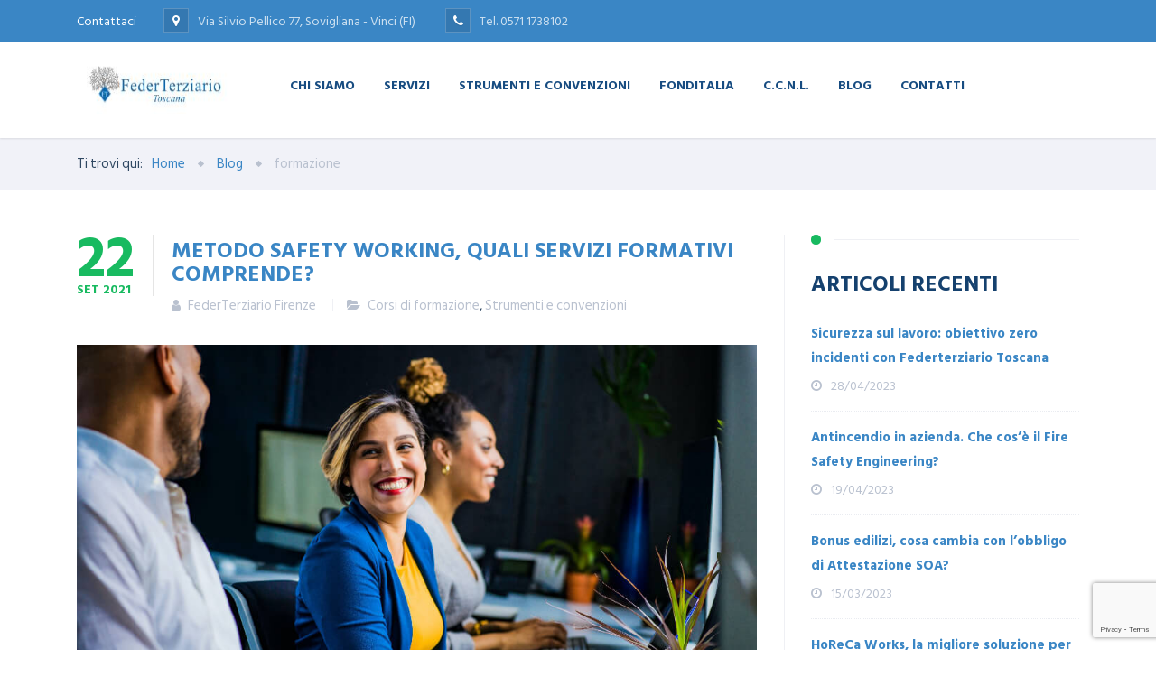

--- FILE ---
content_type: text/html; charset=UTF-8
request_url: https://federterziariotoscana.it/tag/formazione/
body_size: 16731
content:
<!DOCTYPE html>
<html lang="it-IT" class="no-js">
	<head>
		<meta charset="UTF-8" />
		<meta content="width=device-width, initial-scale=1.0, minimum-scale=1.0, maximum-scale=1.0, user-scalable=no" name="viewport">

		<link rel="profile" href="http://gmpg.org/xfn/11" />
		<link rel="pingback" href="https://federterziariotoscana.it/xmlrpc.php" />

					<script type="text/javascript" class="_iub_cs_skip">
				var _iub = _iub || {};
				_iub.csConfiguration = _iub.csConfiguration || {};
				_iub.csConfiguration.siteId = "2407656";
				_iub.csConfiguration.cookiePolicyId = "19514767";
			</script>
			<script class="_iub_cs_skip" src="https://cs.iubenda.com/sync/2407656.js"></script>
			<meta name='robots' content='index, follow, max-image-preview:large, max-snippet:-1, max-video-preview:-1' />

	<!-- This site is optimized with the Yoast SEO plugin v17.6 - https://yoast.com/wordpress/plugins/seo/ -->
	<title>formazione Archivi - FederTerziario Toscana</title>
	<link rel="canonical" href="https://federterziariotoscana.it/tag/formazione/" />
	<link rel="next" href="https://federterziariotoscana.it/tag/formazione/page/2/" />
	<meta property="og:locale" content="it_IT" />
	<meta property="og:type" content="article" />
	<meta property="og:title" content="formazione Archivi - FederTerziario Toscana" />
	<meta property="og:url" content="https://federterziariotoscana.it/tag/formazione/" />
	<meta property="og:site_name" content="FederTerziario Toscana" />
	<meta name="twitter:card" content="summary_large_image" />
	<script type="application/ld+json" class="yoast-schema-graph">{"@context":"https://schema.org","@graph":[{"@type":"WebSite","@id":"https://federterziariotoscana.it/#website","url":"https://federterziariotoscana.it/","name":"FederTerziario Toscana","description":"Aiutiamo le piccole e medie imprese della Toscana ad ottenere maggiori economie e nuove occasioni di crescita","potentialAction":[{"@type":"SearchAction","target":{"@type":"EntryPoint","urlTemplate":"https://federterziariotoscana.it/?s={search_term_string}"},"query-input":"required name=search_term_string"}],"inLanguage":"it-IT"},{"@type":"CollectionPage","@id":"https://federterziariotoscana.it/tag/formazione/#webpage","url":"https://federterziariotoscana.it/tag/formazione/","name":"formazione Archivi - FederTerziario Toscana","isPartOf":{"@id":"https://federterziariotoscana.it/#website"},"breadcrumb":{"@id":"https://federterziariotoscana.it/tag/formazione/#breadcrumb"},"inLanguage":"it-IT","potentialAction":[{"@type":"ReadAction","target":["https://federterziariotoscana.it/tag/formazione/"]}]},{"@type":"BreadcrumbList","@id":"https://federterziariotoscana.it/tag/formazione/#breadcrumb","itemListElement":[{"@type":"ListItem","position":1,"name":"Home","item":"https://federterziariotoscana.it/"},{"@type":"ListItem","position":2,"name":"formazione"}]}]}</script>
	<!-- / Yoast SEO plugin. -->


<link rel='dns-prefetch' href='//cdn.iubenda.com' />
<link rel='dns-prefetch' href='//www.google.com' />
<link rel='dns-prefetch' href='//fonts.googleapis.com' />
<link rel='dns-prefetch' href='//s.w.org' />
<link rel='dns-prefetch' href='//www.googletagmanager.com' />
<link rel="alternate" type="application/rss+xml" title="FederTerziario Toscana &raquo; Feed" href="https://federterziariotoscana.it/feed/" />
<link rel="alternate" type="application/rss+xml" title="FederTerziario Toscana &raquo; Feed dei commenti" href="https://federterziariotoscana.it/comments/feed/" />
<link rel="alternate" type="application/rss+xml" title="FederTerziario Toscana &raquo; formazione Feed del tag" href="https://federterziariotoscana.it/tag/formazione/feed/" />
		<!-- This site uses the Google Analytics by ExactMetrics plugin v8.2.4 - Using Analytics tracking - https://www.exactmetrics.com/ -->
		<!-- Note: ExactMetrics is not currently configured on this site. The site owner needs to authenticate with Google Analytics in the ExactMetrics settings panel. -->
					<!-- No tracking code set -->
				<!-- / Google Analytics by ExactMetrics -->
				<script type="text/javascript">
			window._wpemojiSettings = {"baseUrl":"https:\/\/s.w.org\/images\/core\/emoji\/13.1.0\/72x72\/","ext":".png","svgUrl":"https:\/\/s.w.org\/images\/core\/emoji\/13.1.0\/svg\/","svgExt":".svg","source":{"concatemoji":"https:\/\/federterziariotoscana.it\/wp-includes\/js\/wp-emoji-release.min.js?ver=5.8.12"}};
			!function(e,a,t){var n,r,o,i=a.createElement("canvas"),p=i.getContext&&i.getContext("2d");function s(e,t){var a=String.fromCharCode;p.clearRect(0,0,i.width,i.height),p.fillText(a.apply(this,e),0,0);e=i.toDataURL();return p.clearRect(0,0,i.width,i.height),p.fillText(a.apply(this,t),0,0),e===i.toDataURL()}function c(e){var t=a.createElement("script");t.src=e,t.defer=t.type="text/javascript",a.getElementsByTagName("head")[0].appendChild(t)}for(o=Array("flag","emoji"),t.supports={everything:!0,everythingExceptFlag:!0},r=0;r<o.length;r++)t.supports[o[r]]=function(e){if(!p||!p.fillText)return!1;switch(p.textBaseline="top",p.font="600 32px Arial",e){case"flag":return s([127987,65039,8205,9895,65039],[127987,65039,8203,9895,65039])?!1:!s([55356,56826,55356,56819],[55356,56826,8203,55356,56819])&&!s([55356,57332,56128,56423,56128,56418,56128,56421,56128,56430,56128,56423,56128,56447],[55356,57332,8203,56128,56423,8203,56128,56418,8203,56128,56421,8203,56128,56430,8203,56128,56423,8203,56128,56447]);case"emoji":return!s([10084,65039,8205,55357,56613],[10084,65039,8203,55357,56613])}return!1}(o[r]),t.supports.everything=t.supports.everything&&t.supports[o[r]],"flag"!==o[r]&&(t.supports.everythingExceptFlag=t.supports.everythingExceptFlag&&t.supports[o[r]]);t.supports.everythingExceptFlag=t.supports.everythingExceptFlag&&!t.supports.flag,t.DOMReady=!1,t.readyCallback=function(){t.DOMReady=!0},t.supports.everything||(n=function(){t.readyCallback()},a.addEventListener?(a.addEventListener("DOMContentLoaded",n,!1),e.addEventListener("load",n,!1)):(e.attachEvent("onload",n),a.attachEvent("onreadystatechange",function(){"complete"===a.readyState&&t.readyCallback()})),(n=t.source||{}).concatemoji?c(n.concatemoji):n.wpemoji&&n.twemoji&&(c(n.twemoji),c(n.wpemoji)))}(window,document,window._wpemojiSettings);
		</script>
		<style type="text/css">
img.wp-smiley,
img.emoji {
	display: inline !important;
	border: none !important;
	box-shadow: none !important;
	height: 1em !important;
	width: 1em !important;
	margin: 0 .07em !important;
	vertical-align: -0.1em !important;
	background: none !important;
	padding: 0 !important;
}
</style>
	<link rel='stylesheet' id='jquery.prettyphoto-css'  href='https://federterziariotoscana.it/wp-content/plugins/wp-video-lightbox/css/prettyPhoto.css?ver=5.8.12' type='text/css' media='all' />
<link rel='stylesheet' id='video-lightbox-css'  href='https://federterziariotoscana.it/wp-content/plugins/wp-video-lightbox/wp-video-lightbox.css?ver=5.8.12' type='text/css' media='all' />
<link rel='stylesheet' id='wp-block-library-css'  href='https://federterziariotoscana.it/wp-includes/css/dist/block-library/style.min.css?ver=5.8.12' type='text/css' media='all' />
<link rel='stylesheet' id='contact-form-7-css'  href='https://federterziariotoscana.it/wp-content/plugins/contact-form-7/includes/css/styles.css?ver=5.5.2' type='text/css' media='all' />
<link rel='stylesheet' id='rs-plugin-settings-css'  href='https://federterziariotoscana.it/wp-content/plugins/revslider/public/assets/css/settings.css?ver=5.4.7.2' type='text/css' media='all' />
<style id='rs-plugin-settings-inline-css' type='text/css'>
#rs-demo-id {}
</style>
<link rel='stylesheet' id='theme-components-css'  href='https://federterziariotoscana.it/wp-content/themes/cosine/assets/css/components.css?ver=5.8.12' type='text/css' media='all' />
<link rel='stylesheet' id='theme-css'  href='https://federterziariotoscana.it/wp-content/themes/cosine/assets/css/style.css?ver=5.8.12' type='text/css' media='all' />
<style id='theme-inline-css' type='text/css'>
body {  color: #2f4862;  font-size: 15px;  font-family: Hind Siliguri;  font-weight: 0;  font-style: normal; } h1, h2, h3, h4, h5, h6 {  font-family: Hind Vadodara;  font-weight: 700;  font-style: normal; } h1 {  font-size: 48px; } h2 {  font-size: 36px; } h3 {  font-size: 30px; } h4 {  font-size: 24px; } h5 {  font-size: 18px; } h6 {  font-size: 14px; } #site-header #site-navigator .menu > li a {  color: #174c81;  font-size: 14px;  font-family: Hind Vadodara;  font-weight: 700;  font-style: normal; } #masthead .brand {  margin-top: 20px;  margin-bottom: 27px; } #masthead .brand .logo img {  width: 180px;  height: 60px; } #headerbar {  background-color: ;  color: ; } body.layout-boxed {  background-color: #fff; } #site-content #page-header {  background-color: #d8e7ef;  background-image: url(https://federterziariotoscana.it/wp-content/uploads/2016/04/page-title-bg.png);  background-position: top left;  background-repeat: no-repeat;  background-attachment: scroll; } #site-content #page-header .title,      #site-content #page-header .subtitle {  color: #fff; } #site-content #page-callout {  background-color: ; } #site-content #page-callout .callout-content {  color: ; } #site-footer {  background-color: #ffffff;  color: #ffffff; } .wrapper,.page-fullwidth #page-body .wrapper .content-wrap .content .vc_row_wrap,.page-fullwidth #page-body #respond,.page-fullwidth #page-body .nocomments {  width: 1110px; } body.layout-boxed #site-wrapper,body.layout-boxed #site-wrapper #masthead-sticky,body.layout-boxed #site-wrapper #masthead.header-v7 {  width: 1210px; } .side-menu.layout-boxed #site-wrapper {  width: 1360px; }a,
a.link:hover,
.scheme,
#site-header #headerbar .top-navigator .menu li .sub-menu li a,
#site-wrapper .imagebox .box-content .box-button a:hover,
#site-wrapper .testimonial .testimonial-author .author-info a:hover,
#site-wrapper .vc_tta-tabs .vc_tta-tabs-container .vc_tta-tabs-list li.vc_active a,
.woocommerce .product .woocommerce-tabs .tabs li.active a,
input.white[type="submit"], button.white[type="submit"], .button.white,
.sidebar .widget.widget_nav_menu .menu > li.current-menu-item > a, 
.sidebar .widget.widget_nav_menu .menu > li.current_page_item > a,
.sidebar .widget.widget_nav_menu .menu > li.current-menu-item > a::before,
.sidebar .widget.widget_nav_menu .menu > li.current-page-item > a::before {
	color: #3a86c5;
}

textarea:focus, 
input[type="text"]:focus, 
input[type="password"]:focus, 
input[type="datetime"]:focus, 
input[type="datetime-local"]:focus, 
input[type="date"]:focus, 
input[type="month"]:focus, 
input[type="time"]:focus, 
input[type="week"]:focus, 
input[type="number"]:focus, 
input[type="email"]:focus, 
input[type="url"]:focus, 
input[type="search"]:focus, 
input[type="tel"]:focus, 
input[type="color"]:focus,
input.input-text:focus,
select:focus,
#site-wrapper .vc_tta-accordion .vc_tta-panel-heading .vc_tta-panel-title a i.vc_tta-controls-icon-plus::before,
#site-wrapper .vc_tta-accordion .vc_tta-panel-heading .vc_tta-panel-title a i.vc_tta-controls-icon-plus::after {
	border-color: #3a86c5;
}

input[type="submit"]:hover, 
button[type="submit"]:hover,
.button:hover,
input[type="submit"].scheme2, 
button[type="submit"].scheme2,
.button.scheme2,
.bg-scheme,
#headerbar,
#site-header #headerbar .top-navigator .menu li .sub-menu li:hover > a,
#site-header #headerbar .top-navigator .menu li .sub-menu li.current-menu-item > a,
#site-header #headerbar .top-navigator .menu li .sub-menu li.current-page-item > a,
#site-header #masthead #site-navigator .menu li .sub-menu li:hover > a,
#site-header #masthead #site-navigator .menu li .sub-menu > .current-menu-item > a, 
#site-header #masthead #site-navigator .menu li .sub-menu > .current-menu-ancestor > a,
#site-header #masthead #site-navigator .menu.menu-extra .shopping-cart > a .shopping-cart-items-count,
#site-wrapper .imagebox .box-header::after,
#site-wrapper .imagebox .box-content::after,
#site-wrapper .iconbox .box-header .box-icon i,
#site-wrapper .blog-shortcode.blog-grid .hentry .entry-cover .entry-time,
.blog .hentry .entry-content .readmore .more-link:hover,
#site-footer,
#site-wrapper .testimonial .testimonial-image::after,
.blog .hentry.sticky,
.single-post .hentry .entry-footer .entry-tags a,
a[rel="wp-video-lightbox"]::before,
#site-wrapper .owl-controls .owl-buttons > div:hover,
#site-wrapper .owl-controls .owl-pagination .owl-page span,
.widget.widget_tag_cloud .tagcloud a,
table thead,
table tfoot,
#site-wrapper .vc_tta-accordion .vc_tta-panel.vc_active .vc_tta-panel-heading .vc_tta-panel-title a,
#site-wrapper .vc_toggle .vc_toggle_title h4::after,
#site-wrapper .vc_tta-tabs .vc_tta-tabs-container .vc_tta-tabs-list,
.header-v4 #site-header #masthead #site-navigator,
.woocommerce .product .woocommerce-tabs .tabs,
.projects .projects-filter ul,
.projects.projects-grid .projects-items .hentry .project-wrap .project-thumbnail a,
.projects.projects-grid .projects-items .hentry .project-wrap .project-thumbnail .project-buttons a:hover,
.projects.projects-grid-alt .projects-items .hentry .project-wrap .project-thumbnail a,
.projects.projects-grid-alt .projects-items .hentry .project-wrap .project-thumbnail .project-buttons a:hover,
.projects.projects-justified .projects-items .hentry > a::after,
.sidebar .widget.widget_nav_menu ul,
.woocommerce .products li .add_to_cart_button, .woocommerce-page .products li .add_to_cart_button,
.widget.widget_product_tag_cloud .tagcloud a,
.widget_shopping_cart .buttons .button.checkout, .widget_shopping_cart_content .buttons .button.checkout,
.widget.widget_price_filter .price_slider_wrapper .ui-slider .ui-slider-range,
.navigation.post-navigation .nav-links li a::after,
.projects.projects-masonry .projects-items .hentry .project-wrap .project-info,
.goto-top a,
#site-wrapper .flexslider .flex-direction-nav li a:hover,
.history li h3,
#site-header #masthead #site-navigator-mobile.navigator-mobile .navigator-toggle  {
	background-color: #3a86c5;
}


a:hover,
a.link,
.scheme2,
#site-header #masthead #site-navigator .menu > .current-menu-item a, 
#site-header #masthead #site-navigator .menu > .current-menu-ancestor a,
#site-header #masthead #site-navigator .menu > li:hover > a,
#site-wrapper .iconbox .box-readmore a,
.blog .hentry .entry-header .entry-time, 
.single-post .hentry .entry-header .entry-time,
.blog .hentry .entry-header .entry-meta a:hover, .single-post .hentry .entry-header .entry-meta a:hover,
#site-wrapper .blog-shortcode.blog-grid .hentry .entry-footer .entry-meta a:hover,
#site-wrapper .testimonial .testimonial-author .author-info,
#site-wrapper .testimonial .testimonial-author .author-info a,
h1 i, h2 i, h3 i, h4 i, h5 i, h6 i,
.navigation.post-navigation .nav-links li a span,
.widget.widget_recent_comments ul li::after,
.header-v4 #site-header #masthead #site-brand .wrapper .header-widgets .widget .info-icon i,
.projects.projects-grid .projects-items .hentry .project-wrap .project-info .project-categories li a:hover,
.projects.projects-grid-alt .projects-items .hentry .project-wrap .project-info .project-categories li a:hover,
.woocommerce .star-rating, .woocommerce-page .star-rating,
.projects.projects-masonry .projects-items .hentry .project-wrap .project-info .project-title a:hover,
.projects.projects-justified .projects-items .hentry .project-info .project-title a:hover,
#site-wrapper .member .member-info .member-subtitle {
	color: #18ba60;
}

#site-header #masthead #site-navigator .menu > .current-menu-item a, 
#site-header #masthead #site-navigator .menu > .current-menu-ancestor a,
blockquote,
.woocommerce .onsale::after, .woocommerce-page .onsale::after,
.woocommerce .products li .product-inner:hover, .woocommerce-page .products li .product-inner:hover,
.project-single .project-content ul li::before,
ul.style1 li::before,
ul.style2 li::before,
.projects.projects-grid-alt .projects-items .hentry .project-wrap:hover {
	border-color: #18ba60;
}

input[type="submit"], 
button[type="submit"],
.button,
input[type="submit"].scheme2:hover, 
button[type="submit"].scheme2:hover,
.button.scheme2:hover,
.bg-scheme2,
#site-header #headerbar .top-navigator .menu li .sub-menu li a::before,
#site-header #masthead #site-navigator .menu li .sub-menu li a::before,
#site-header #masthead #site-navigator .menu.menu-extra .shopping-cart > a,
#site-wrapper .imagebox .box-header::before,
#site-wrapper .imagebox .box-content .box-button a,
#site-wrapper .iconbox .box-readmore a::before,
#site-wrapper .iconbox:hover .box-header .box-icon i,
#site-wrapper .blog-shortcode.blog-grid .hentry .entry-content-wrap::after,
#site-wrapper .blog-shortcode.blog-grid .hentry .entry-cover:hover .entry-time,
.blog .hentry .entry-content .readmore .more-link,
#site-footer #footer-widgets .widget.widget_nav_menu ul li::before,
.widget.widget_archive ul li::before,
.quick-form h1::after, 
.quick-form h2::after, 
.quick-form h3::after, 
.quick-form h4::after, 
.quick-form h5::after, 
.quick-form h6::after,
h1.style2::after, 
h2.style2::after, 
h3.style2::after, 
h4.style2::after, 
h5.style2::after, 
h6.style2::after,
.navigation .page-numbers.current,
.widget .widget-title::before,
.single-post .hentry .entry-footer .entry-tags a:hover,
.box .box-title::after,
#comments .comments-title::after, #comments #reply-title::after,
a[rel="wp-video-lightbox"]:hover::before,
#site-wrapper .owl-controls .owl-buttons > div,
#site-wrapper .owl-controls .owl-pagination .owl-page.active span,
.widget.widget_categories ul li a::before, 
.widget.widget_pages ul li a::before,
.widget.widget_meta ul li a::before,
.widget.widget_tag_cloud .tagcloud a:hover,
.widget.widget_calendar table tbody tr td#today,
#site-wrapper .vc_toggle.vc_toggle_active .vc_toggle_title h4::after,
#site-wrapper .vc_tta-tabs .vc_tta-tabs-container .vc_tta-tabs-list li a::before,
.header-v2 #site-header #masthead #site-navigator .menu > .current-menu-item > a, 
.header-v2 #site-header #masthead #site-navigator .menu > .current-menu-ancestor > a,
.header-v3 #site-header #masthead #site-navigator .menu > .current-menu-item > a, 
.header-v3 #site-header #masthead #site-navigator .menu > .current-menu-ancestor > a,
.header-v4 #site-header #masthead #site-navigator .menu > .current-menu-item > a::after, 
.header-v4 #site-header #masthead #site-navigator .menu > .current-menu-ancestor > a::after,
.woocommerce .product .woocommerce-tabs .tabs li a::before,
.projects .projects-filter ul li.active a::after,
.projects.projects-grid .projects-items .hentry .project-wrap .project-thumbnail .project-buttons a,
.projects.projects-grid-alt .projects-items .hentry .project-wrap .project-thumbnail .project-buttons a,
.sidebar .widget.widget_nav_menu .menu li .sub-menu li a::before,
.sidebar .widget.widget_nav_menu .menu > li.current-menu-item > a::after, 
.sidebar .widget.widget_nav_menu .menu > li.current_page_item > a::after,
.woocommerce .products li .wc-forward, .woocommerce-page .products li .wc-forward,
.woocommerce .onsale, .woocommerce-page .onsale,
.woocommerce .products li .add_to_cart_button:hover, .woocommerce-page .products li .add_to_cart_button:hover,
.woocommerce .woocommerce-pagination ul li .page-numbers.current, 
.woocommerce-page .woocommerce-pagination ul li .page-numbers.current,
.widget.widget_product_tag_cloud .tagcloud a:hover,
.widget.widget_product_categories ul li::before,
.widget_shopping_cart .buttons .button.checkout:hover, .widget_shopping_cart_content .buttons .button.checkout:hover,
.widget.widget_price_filter .price_slider_wrapper .ui-slider .ui-slider-handle,
.woocommerce .product .related h2::after, .woocommerce-page .product .related h2::after, 
.woocommerce .product .upsells h2::after, .woocommerce-page .product .upsells h2::after,
.projects-related .projects-related-title::after,
#site-header #headerbar .top-navigator .menu > li.current-menu-item > a::after, 
#site-header #headerbar .top-navigator .menu > li.current-page-item > a::after,
.project-single .project-content ul li::after,
ul.style1 li::after,
ul.style2 li::after,
.navigation.post-navigation .nav-links li a:hover::after,
.search #main-content .content-inner .search-results article .counter,
.goto-top a:hover,
#site-wrapper .counter .counter-image i,
#site-wrapper .flexslider .flex-direction-nav li a,
#site-wrapper .member .member-info .social-links a:hover,
.history li:hover h3,
.history li::after,
#site-wrapper .testimonial:not(.has-image) .testimonial-content::after,
#site-header #masthead #site-navigator-mobile.navigator-mobile.active .navigator-toggle {
	background-color: #18ba60;
}body.header-v4 #masthead #site-navigator {
  -webkit-backface-visibility: hidden !important;
  -moz-backface-visibility:    hidden !important;
  -ms-backface-visibility:     hidden !important;
  backface-visibility: hidden !important;
}
</style>
<link rel='stylesheet' id='theme-fonts-css'  href='https://fonts.googleapis.com/css?family=Hind+Siliguri%3A300%2Cregular%2C500%2C600%2C700%7CHind+Vadodara%3A300%2Cregular%2C500%2C600%2C700%7CHind+Vadodara%3A300%2Cregular%2C500%2C600%2C700&#038;subset=latin&#038;ver=5.8.12' type='text/css' media='all' />

<script  type="text/javascript" class=" _iub_cs_skip" type='text/javascript' id='iubenda-head-inline-scripts-0'>

var _iub = _iub || [];
_iub.csConfiguration = {"askConsentAtCookiePolicyUpdate":true,"perPurposeConsent":true,"reloadOnConsent":true,"siteId":2407656,"cookiePolicyId":19514767,"lang":"it", "banner":{ "acceptButtonDisplay":true,"closeButtonRejects":true,"customizeButtonDisplay":true,"explicitWithdrawal":true,"listPurposes":true,"ownerName":"FederTerziario Firenze","prependOnBody":true,"rejectButtonDisplay":true }};
</script>
<script  type="text/javascript" charset="UTF-8" async="" class=" _iub_cs_skip" type='text/javascript' src='//cdn.iubenda.com/cs/iubenda_cs.js?ver=3.12.5' id='iubenda-head-scripts-1-js'></script>
<script type='text/javascript' src='https://federterziariotoscana.it/wp-includes/js/jquery/jquery.min.js?ver=3.6.0' id='jquery-core-js'></script>
<script type='text/javascript' src='https://federterziariotoscana.it/wp-includes/js/jquery/jquery-migrate.min.js?ver=3.3.2' id='jquery-migrate-js'></script>
<script type='text/javascript' src='https://federterziariotoscana.it/wp-content/plugins/wp-video-lightbox/js/jquery.prettyPhoto.js?ver=3.1.6' id='jquery.prettyphoto-js'></script>
<script type='text/javascript' id='video-lightbox-js-extra'>
/* <![CDATA[ */
var vlpp_vars = {"prettyPhoto_rel":"wp-video-lightbox","animation_speed":"fast","slideshow":"5000","autoplay_slideshow":"false","opacity":"0.80","show_title":"true","allow_resize":"true","allow_expand":"true","default_width":"640","default_height":"480","counter_separator_label":"\/","theme":"pp_default","horizontal_padding":"20","hideflash":"false","wmode":"opaque","autoplay":"false","modal":"false","deeplinking":"false","overlay_gallery":"true","overlay_gallery_max":"30","keyboard_shortcuts":"true","ie6_fallback":"true"};
/* ]]> */
</script>
<script type='text/javascript' src='https://federterziariotoscana.it/wp-content/plugins/wp-video-lightbox/js/video-lightbox.js?ver=3.1.6' id='video-lightbox-js'></script>
<script type='text/javascript' src='https://federterziariotoscana.it/wp-content/plugins/revslider/public/assets/js/jquery.themepunch.tools.min.js?ver=5.4.7.2' id='tp-tools-js'></script>
<script type='text/javascript' src='https://federterziariotoscana.it/wp-content/plugins/revslider/public/assets/js/jquery.themepunch.revolution.min.js?ver=5.4.7.2' id='revmin-js'></script>
<link rel="https://api.w.org/" href="https://federterziariotoscana.it/wp-json/" /><link rel="alternate" type="application/json" href="https://federterziariotoscana.it/wp-json/wp/v2/tags/66" /><link rel="EditURI" type="application/rsd+xml" title="RSD" href="https://federterziariotoscana.it/xmlrpc.php?rsd" />
<link rel="wlwmanifest" type="application/wlwmanifest+xml" href="https://federterziariotoscana.it/wp-includes/wlwmanifest.xml" /> 
<meta name="generator" content="WordPress 5.8.12" />
<meta name="generator" content="Site Kit by Google 1.170.0" /><script>
            WP_VIDEO_LIGHTBOX_VERSION="1.9.11";
            WP_VID_LIGHTBOX_URL="https://federterziariotoscana.it/wp-content/plugins/wp-video-lightbox";
                        function wpvl_paramReplace(name, string, value) {
                // Find the param with regex
                // Grab the first character in the returned string (should be ? or &)
                // Replace our href string with our new value, passing on the name and delimeter

                var re = new RegExp("[\?&]" + name + "=([^&#]*)");
                var matches = re.exec(string);
                var newString;

                if (matches === null) {
                    // if there are no params, append the parameter
                    newString = string + '?' + name + '=' + value;
                } else {
                    var delimeter = matches[0].charAt(0);
                    newString = string.replace(re, delimeter + name + "=" + value);
                }
                return newString;
            }
            </script>
<style type="text/css" id="breadcrumb-trail-css">.breadcrumbs .trail-browse,.breadcrumbs .trail-items,.breadcrumbs .trail-items li {display: inline-block;margin:0;padding: 0;border:none;background:transparent;text-indent: 0;}.breadcrumbs .trail-browse {font-size: inherit;font-style:inherit;font-weight: inherit;color: inherit;}.breadcrumbs .trail-items {list-style: none;}.trail-items li::after {content: "\002F";padding: 0 0.5em;}.trail-items li:last-of-type::after {display: none;}</style>
<meta name="generator" content="Powered by WPBakery Page Builder - drag and drop page builder for WordPress."/>
<!--[if lte IE 9]><link rel="stylesheet" type="text/css" href="https://federterziariotoscana.it/wp-content/plugins/js_composer/assets/css/vc_lte_ie9.min.css" media="screen"><![endif]-->
<!-- Snippet Google Tag Manager aggiunto da Site Kit -->
<script type="text/javascript">
			( function( w, d, s, l, i ) {
				w[l] = w[l] || [];
				w[l].push( {'gtm.start': new Date().getTime(), event: 'gtm.js'} );
				var f = d.getElementsByTagName( s )[0],
					j = d.createElement( s ), dl = l != 'dataLayer' ? '&l=' + l : '';
				j.async = true;
				j.src = 'https://www.googletagmanager.com/gtm.js?id=' + i + dl;
				f.parentNode.insertBefore( j, f );
			} )( window, document, 'script', 'dataLayer', 'GTM-W5XQ9P6' );
			
</script>

<!-- Termina lo snippet Google Tag Manager aggiunto da Site Kit -->
<meta name="generator" content="Powered by Slider Revolution 5.4.7.2 - responsive, Mobile-Friendly Slider Plugin for WordPress with comfortable drag and drop interface." />
<link rel="icon" href="https://federterziariotoscana.it/wp-content/uploads/2018/05/cropped-icona-32x32.png" sizes="32x32" />
<link rel="icon" href="https://federterziariotoscana.it/wp-content/uploads/2018/05/cropped-icona-192x192.png" sizes="192x192" />
<link rel="apple-touch-icon" href="https://federterziariotoscana.it/wp-content/uploads/2018/05/cropped-icona-180x180.png" />
<meta name="msapplication-TileImage" content="https://federterziariotoscana.it/wp-content/uploads/2018/05/cropped-icona-270x270.png" />
<script type="text/javascript">function setREVStartSize(e){									
						try{ e.c=jQuery(e.c);var i=jQuery(window).width(),t=9999,r=0,n=0,l=0,f=0,s=0,h=0;
							if(e.responsiveLevels&&(jQuery.each(e.responsiveLevels,function(e,f){f>i&&(t=r=f,l=e),i>f&&f>r&&(r=f,n=e)}),t>r&&(l=n)),f=e.gridheight[l]||e.gridheight[0]||e.gridheight,s=e.gridwidth[l]||e.gridwidth[0]||e.gridwidth,h=i/s,h=h>1?1:h,f=Math.round(h*f),"fullscreen"==e.sliderLayout){var u=(e.c.width(),jQuery(window).height());if(void 0!=e.fullScreenOffsetContainer){var c=e.fullScreenOffsetContainer.split(",");if (c) jQuery.each(c,function(e,i){u=jQuery(i).length>0?u-jQuery(i).outerHeight(!0):u}),e.fullScreenOffset.split("%").length>1&&void 0!=e.fullScreenOffset&&e.fullScreenOffset.length>0?u-=jQuery(window).height()*parseInt(e.fullScreenOffset,0)/100:void 0!=e.fullScreenOffset&&e.fullScreenOffset.length>0&&(u-=parseInt(e.fullScreenOffset,0))}f=u}else void 0!=e.minHeight&&f<e.minHeight&&(f=e.minHeight);e.c.closest(".rev_slider_wrapper").css({height:f})					
						}catch(d){console.log("Failure at Presize of Slider:"+d)}						
					};</script>
		<style type="text/css" id="wp-custom-css">
			.ccgi-1{
	background-color:#3a86c5;
	display:inline-block;
	width:100%;
	margin-left:-15px;
	margin-right:15px;
	color:white;
	margin-bottom:20px;
}
.ccgi-1 h3{
	color:white;
}
.ccgi-1 h3.style1{
	border-bottom:0;
	padding-bottom:0;
}
.ccgi-1 input{
	width:100%;
}
.ccgi-1 input[type=email]{
	color:#20242e!important;
}
.ccgi-1 input[type=submit]:hover{
	background-color:white;
	color:#20242e;
}
.ccgi-1 .elem-ccgi-1{
	width:100%;
	padding:15px;
	box-sizing:border-box;
	display:inline-block;
	float:left;
}
.ccgi-1 .large-ccgi-1{
	width:70%;
}
.ccgi-1 .small-ccgi-1{
	width:30%;
}
.ccgi-1 a{
	color:white;
}
.input-fullwidth input{
	width:100%;
}
.nl4wp-response{
    position: relative;
    margin: 0px;
    margin-top: -10px;
    margin-left: -15px;
    width: 100%;
    padding: 10px;
    text-align: center;
    background: #3986c5;
    color: white;
    font-weight: 900;
    margin-bottom: 20px!important;
}
@media (max-width:500px){
	.ccgi-1 .large-ccgi-1{
		width:100%;
	}
	.ccgi-1 .small-ccgi-1{
		width:100%;
	}
}		</style>
		<noscript><style type="text/css"> .wpb_animate_when_almost_visible { opacity: 1; }</style></noscript>	</head>
	<body class="archive tag tag-formazione tag-66 page-loading layout-wide sidebar-right has-topbar blog blog- blog-has-postmeta header-v1 pageheader-hidden wpb-js-composer js-comp-ver-5.4.7 vc_responsive" itemscope="itemscope" itemtype="http://schema.org/WebPage">
					<div class="loading-overlay"></div>
				
		
		<div id="site-wrapper">
			
<div id="site-header">
	<div id="headerbar">
	<div class="wrapper">
		
		<div class="custom-info">
			<a href="https://federterziariotoscana.it/contatti/" target="_blank">Contattaci</a><i class="fa fa-map-marker"></i>Via Silvio Pellico 77, Sovigliana - Vinci (FI) </span><span><i class="fa fa-phone"></i>Tel. 0571 1738102</span>		</div>
		<!-- /.custom-info -->

		
			<nav class="top-navigator" itemscope="itemscope" itemtype="http://schema.org/SiteNavigationElement">
				
				
			</nav>
			<!-- /.top-navigator -->

			</div>
	<!-- /.wrapper -->
</div>
<!-- /#headerbar -->
	<div id="masthead" data-placeholder="#masthead-placeholder">
	<div class="wrapper">
		<div id="site-brand">
			<div id="site-logo" class="brand has-logo"><h1 class="logo" itemprop="headline"><a href="https://federterziariotoscana.it"><img class="logo-standard" src="https://federterziariotoscana.it/wp-content/uploads/2021/11/logo.jpg"  alt="FederTerziario Toscana"><img class="logo-retina" src="https://federterziariotoscana.it/wp-content/uploads/2021/11/logo.jpg" alt="FederTerziario Toscana" /></a></h1></div>		</div>

		<nav id="site-navigator" class="navigator" itemscope="itemscope" itemtype="http://schema.org/SiteNavigationElement">					
			<ul id="menu-main-menu" class="menu"><li id="menu-item-597" class="menu-item menu-item-type-post_type menu-item-object-page menu-item-597"><a href="https://federterziariotoscana.it/federterziario/">Chi siamo</a></li>
<li id="menu-item-623" class="menu-item menu-item-type-post_type menu-item-object-page menu-item-has-children menu-item-623"><a href="https://federterziariotoscana.it/servizi/">Servizi</a>
<ul class="sub-menu">
	<li id="menu-item-1092" class="menu-item menu-item-type-post_type menu-item-object-page menu-item-1092"><a href="https://federterziariotoscana.it/servizi/consulenza/">Consulenza</a></li>
	<li id="menu-item-799" class="menu-item menu-item-type-post_type menu-item-object-page menu-item-has-children menu-item-799"><a href="https://federterziariotoscana.it/servizi/formazione/">Formazione</a>
	<ul class="sub-menu">
		<li id="menu-item-1572" class="menu-item menu-item-type-post_type menu-item-object-page menu-item-1572"><a href="https://federterziariotoscana.it/corso-per-assistente-di-studio-odontoiatrico-aso/">Corso per Assistente di Studio Odontoiatrico (ASO)</a></li>
	</ul>
</li>
	<li id="menu-item-1083" class="menu-item menu-item-type-post_type menu-item-object-page menu-item-1083"><a href="https://federterziariotoscana.it/servizi/adempimenti-documentali/">Adempimenti Documentali</a></li>
	<li id="menu-item-760" class="menu-item menu-item-type-post_type menu-item-object-page menu-item-760"><a href="https://federterziariotoscana.it/servizi/sgravio-inail/">Sgravio INAIL</a></li>
	<li id="menu-item-469" class="menu-item menu-item-type-post_type menu-item-object-page menu-item-469"><a href="https://federterziariotoscana.it/come-associarsi/">Come Associarsi</a></li>
</ul>
</li>
<li id="menu-item-472" class="menu-item menu-item-type-post_type menu-item-object-page menu-item-has-children menu-item-472"><a href="https://federterziariotoscana.it/convenzioni/">Strumenti e Convenzioni</a>
<ul class="sub-menu">
	<li id="menu-item-773" class="menu-item menu-item-type-post_type menu-item-object-page menu-item-773"><a href="https://federterziariotoscana.it/convenzioni/apprendistato-professionalizzante/">Apprendistato Professionalizzante</a></li>
	<li id="menu-item-1025" class="menu-item menu-item-type-post_type menu-item-object-page menu-item-1025"><a href="https://federterziariotoscana.it/convenzioni/tirocini-extracurriculari/">Tirocini Extracurriculari</a></li>
	<li id="menu-item-563" class="menu-item menu-item-type-post_type menu-item-object-page menu-item-563"><a href="https://federterziariotoscana.it/convenzioni/mercato-elettronico-della-pa-mepa/">Mercato Elettronico della PA (MEPA)</a></li>
	<li id="menu-item-1026" class="menu-item menu-item-type-post_type menu-item-object-page menu-item-1026"><a href="https://federterziariotoscana.it/certificazione-iso-e-attestazione-soa/">Certificazione ISO e Attestazione SOA</a></li>
</ul>
</li>
<li id="menu-item-1018" class="menu-item menu-item-type-post_type menu-item-object-page menu-item-has-children menu-item-1018"><a href="https://federterziariotoscana.it/fondi-interprofessionali/">Fonditalia</a>
<ul class="sub-menu">
	<li id="menu-item-1150" class="menu-item menu-item-type-post_type menu-item-object-page menu-item-1150"><a href="https://federterziariotoscana.it/fondi-interprofessionali/">Fondi interprofessionali</a></li>
	<li id="menu-item-1153" class="menu-item menu-item-type-post_type menu-item-object-page menu-item-1153"><a href="https://federterziariotoscana.it/fondi-interprofessionali/cose-un-fondo-paritetico-interprofessionale/">Cos&#8217;è un Fondo Paritetico Interprofessionale</a></li>
	<li id="menu-item-1152" class="menu-item menu-item-type-post_type menu-item-object-page menu-item-1152"><a href="https://federterziariotoscana.it/fondi-interprofessionali/come-aderire/">Come aderire</a></li>
	<li id="menu-item-1151" class="menu-item menu-item-type-post_type menu-item-object-page menu-item-1151"><a href="https://federterziariotoscana.it/fondi-interprofessionali/vantaggi-punti-di-forza/">Vantaggi – Punti di forza</a></li>
</ul>
</li>
<li id="menu-item-1548" class="menu-item menu-item-type-custom menu-item-object-custom menu-item-1548"><a href="http://www.federterziario.it/c-c-n-l-2/">C.C.N.L.</a></li>
<li id="menu-item-1356" class="menu-item menu-item-type-post_type menu-item-object-page current_page_parent menu-item-1356"><a href="https://federterziariotoscana.it/blog/">Blog</a></li>
<li id="menu-item-20" class="menu-item menu-item-type-post_type menu-item-object-page menu-item-20"><a href="https://federterziariotoscana.it/contatti/">Contatti</a></li>
</ul><ul class="menu menu-extra">
		
	</ul>
		</nav>
	</div>

	<nav id="site-navigator-mobile" class="navigator-mobile" itemscope="itemscope" itemtype="http://schema.org/SiteNavigationElement">

	<a href="#" class="navigator-toggle">
		<i class="fa fa-bars"></i>
	</a>
	<!-- /.navigator-toggle -->
	
	<ul id="menu-main-menu-1" class="menu"><li class="menu-item menu-item-type-post_type menu-item-object-page menu-item-597"><a href="https://federterziariotoscana.it/federterziario/">Chi siamo</a></li>
<li class="menu-item menu-item-type-post_type menu-item-object-page menu-item-has-children menu-item-623"><a href="https://federterziariotoscana.it/servizi/">Servizi</a>
<ul class="sub-menu">
	<li class="menu-item menu-item-type-post_type menu-item-object-page menu-item-1092"><a href="https://federterziariotoscana.it/servizi/consulenza/">Consulenza</a></li>
	<li class="menu-item menu-item-type-post_type menu-item-object-page menu-item-has-children menu-item-799"><a href="https://federterziariotoscana.it/servizi/formazione/">Formazione</a>
	<ul class="sub-menu">
		<li class="menu-item menu-item-type-post_type menu-item-object-page menu-item-1572"><a href="https://federterziariotoscana.it/corso-per-assistente-di-studio-odontoiatrico-aso/">Corso per Assistente di Studio Odontoiatrico (ASO)</a></li>
	</ul>
</li>
	<li class="menu-item menu-item-type-post_type menu-item-object-page menu-item-1083"><a href="https://federterziariotoscana.it/servizi/adempimenti-documentali/">Adempimenti Documentali</a></li>
	<li class="menu-item menu-item-type-post_type menu-item-object-page menu-item-760"><a href="https://federterziariotoscana.it/servizi/sgravio-inail/">Sgravio INAIL</a></li>
	<li class="menu-item menu-item-type-post_type menu-item-object-page menu-item-469"><a href="https://federterziariotoscana.it/come-associarsi/">Come Associarsi</a></li>
</ul>
</li>
<li class="menu-item menu-item-type-post_type menu-item-object-page menu-item-has-children menu-item-472"><a href="https://federterziariotoscana.it/convenzioni/">Strumenti e Convenzioni</a>
<ul class="sub-menu">
	<li class="menu-item menu-item-type-post_type menu-item-object-page menu-item-773"><a href="https://federterziariotoscana.it/convenzioni/apprendistato-professionalizzante/">Apprendistato Professionalizzante</a></li>
	<li class="menu-item menu-item-type-post_type menu-item-object-page menu-item-1025"><a href="https://federterziariotoscana.it/convenzioni/tirocini-extracurriculari/">Tirocini Extracurriculari</a></li>
	<li class="menu-item menu-item-type-post_type menu-item-object-page menu-item-563"><a href="https://federterziariotoscana.it/convenzioni/mercato-elettronico-della-pa-mepa/">Mercato Elettronico della PA (MEPA)</a></li>
	<li class="menu-item menu-item-type-post_type menu-item-object-page menu-item-1026"><a href="https://federterziariotoscana.it/certificazione-iso-e-attestazione-soa/">Certificazione ISO e Attestazione SOA</a></li>
</ul>
</li>
<li class="menu-item menu-item-type-post_type menu-item-object-page menu-item-has-children menu-item-1018"><a href="https://federterziariotoscana.it/fondi-interprofessionali/">Fonditalia</a>
<ul class="sub-menu">
	<li class="menu-item menu-item-type-post_type menu-item-object-page menu-item-1150"><a href="https://federterziariotoscana.it/fondi-interprofessionali/">Fondi interprofessionali</a></li>
	<li class="menu-item menu-item-type-post_type menu-item-object-page menu-item-1153"><a href="https://federterziariotoscana.it/fondi-interprofessionali/cose-un-fondo-paritetico-interprofessionale/">Cos&#8217;è un Fondo Paritetico Interprofessionale</a></li>
	<li class="menu-item menu-item-type-post_type menu-item-object-page menu-item-1152"><a href="https://federterziariotoscana.it/fondi-interprofessionali/come-aderire/">Come aderire</a></li>
	<li class="menu-item menu-item-type-post_type menu-item-object-page menu-item-1151"><a href="https://federterziariotoscana.it/fondi-interprofessionali/vantaggi-punti-di-forza/">Vantaggi – Punti di forza</a></li>
</ul>
</li>
<li class="menu-item menu-item-type-custom menu-item-object-custom menu-item-1548"><a href="http://www.federterziario.it/c-c-n-l-2/">C.C.N.L.</a></li>
<li class="menu-item menu-item-type-post_type menu-item-object-page current_page_parent menu-item-1356"><a href="https://federterziariotoscana.it/blog/">Blog</a></li>
<li class="menu-item menu-item-type-post_type menu-item-object-page menu-item-20"><a href="https://federterziariotoscana.it/contatti/">Contatti</a></li>
</ul>
</nav>
</div>
<div id="masthead-placeholder"></div></div>
<!-- /#site-header -->

						
			<div id="site-content">
								<div id="page-breadcrumbs">
	<div class="wrapper">
			
			<nav role="navigation" aria-label="Breadcrumb" class="breadcrumb-trail breadcrumbs" itemprop="breadcrumb"><h2 class="trail-browse">Ti trovi qui:</h2><ul class="trail-items" itemscope itemtype="http://schema.org/BreadcrumbList"><meta name="numberOfItems" content="3" /><meta name="itemListOrder" content="Ascending" /><li itemprop="itemListElement" itemscope itemtype="http://schema.org/ListItem" class="trail-item trail-begin"><a href="https://federterziariotoscana.it/" rel="home" itemprop="item"><span itemprop="name">Home</span></a><meta itemprop="position" content="1" /></li><li itemprop="itemListElement" itemscope itemtype="http://schema.org/ListItem" class="trail-item"><a href="https://federterziariotoscana.it/blog/" itemprop="item"><span itemprop="name">Blog</span></a><meta itemprop="position" content="2" /></li><li itemprop="itemListElement" itemscope itemtype="http://schema.org/ListItem" class="trail-item trail-end"><span itemprop="item"><span itemprop="name">formazione</span></span><meta itemprop="position" content="3" /></li></ul></nav>			
	</div>
</div>
				<!-- /#page-header -->
				
				
				<div id="page-body">
					<div class="wrapper">
						
						<div class="content-wrap">
													
							<main id="main-content" class="content" itemprop="mainContentOfPage">
								<div class="main-content-wrap">
										<div class="content-inner">
					<article class="post-1744 post type-post status-publish format-standard has-post-thumbnail hentry category-corsi-di-formazione category-strumenti-e-convenzioni tag-98 tag-aziende tag-federterziario-firenze-e-pisa tag-formazione tag-imprenditoria tag-sicurezza-sul-lavoro">
	<div class="entry-wrapper">
				
		
							<header class="entry-header">
					<h4 class="entry-time">
						<span class="entry-day">
							22						</span>
						<span class="entry-month">
							Set						</span>
						<span class="entry-year">
							2021						</span>
					</h4>
					<div class="entry-header-content">
						<h2 class="entry-title" itemprop="headline"><a href="https://federterziariotoscana.it/metodo-safety-working-quali-servizi-formativi-comprende/" itemprop="url">Metodo Safety Working, quali servizi formativi comprende?</a></h2>								
			<div class="entry-meta">
				<i class="fa fa-user"></i>
				<span class="entry-author" itemprop="author" itemscope="itemscope" itemtype="http://schema.org/Person">
					<a href="https://federterziariotoscana.it/author/federterziario-firenze/" class="entry-author-link" itemprop="url" rel="author">
						<span class="entry-author-name" itemprop="name">FederTerziario Firenze</span>
					</a>
				</span>
				<i class="fa fa-folder-open"></i>
				<span class="entry-categories">
					<a href="https://federterziariotoscana.it/category/corsi-di-formazione/" rel="category tag">Corsi di formazione</a>, <a href="https://federterziariotoscana.it/category/strumenti-e-convenzioni/" rel="category tag">Strumenti e convenzioni</a>				</span>

								
			</div>

							</div>
				</header>
			
		
					
<div class="entry-cover">
			<a href="https://federterziariotoscana.it/metodo-safety-working-quali-servizi-formativi-comprende/">
			<img width="960" height="640" src="https://federterziariotoscana.it/wp-content/uploads/2021/09/metodo-safety-working-formazione.jpg" class="attachment-full size-full wp-post-image" alt="metodo safety working formazione" loading="lazy" srcset="https://federterziariotoscana.it/wp-content/uploads/2021/09/metodo-safety-working-formazione.jpg 960w, https://federterziariotoscana.it/wp-content/uploads/2021/09/metodo-safety-working-formazione-300x200.jpg 300w, https://federterziariotoscana.it/wp-content/uploads/2021/09/metodo-safety-working-formazione-768x512.jpg 768w, https://federterziariotoscana.it/wp-content/uploads/2021/09/metodo-safety-working-formazione-555x370.jpg 555w, https://federterziariotoscana.it/wp-content/uploads/2021/09/metodo-safety-working-formazione-600x400.jpg 600w" sizes="(max-width: 960px) 100vw, 960px" />		</a>
	</div>
		
		<div class="entry-content" itemprop="text">
			
			<h2>Il nuovo Metodo Safety Working di FederTerziario assicura alle aziende tutti gli adempimenti obbligatori per legge e i relativi aggiornamenti all&#8217;interno di un unico prodotto.</h2>
<h2>Ecco i servizi che offre in ambito formativo.</h2>
<div class="readmore"><a href="https://federterziariotoscana.it/metodo-safety-working-quali-servizi-formativi-comprende/" class="more-link">Leggi di più</a></div>
		</div>
		<!-- /entry-content -->

			</div>
	<!-- /.entry-wrapper -->
</article>
<!-- /#post-1744 -->
					<article class="post-1724 post type-post status-publish format-standard has-post-thumbnail hentry category-corsi-di-formazione category-iniziative-sul-territorio category-strumenti-e-convenzioni tag-certificazione tag-corsi-di-formazione tag-federterziario-firenze-e-pisa tag-formazione tag-lavoratori tag-lavoro tag-mepa tag-regolamenti tag-sgravio-inail tag-sicurezza-sul-lavoro">
	<div class="entry-wrapper">
				
		
							<header class="entry-header">
					<h4 class="entry-time">
						<span class="entry-day">
							10						</span>
						<span class="entry-month">
							Set						</span>
						<span class="entry-year">
							2021						</span>
					</h4>
					<div class="entry-header-content">
						<h2 class="entry-title" itemprop="headline"><a href="https://federterziariotoscana.it/metodo-safety-working-gestire-la-tua-azienda-non-e-mai-stato-cosi-facile/" itemprop="url">Metodo Safety Working: gestire la tua azienda non è mai stato così semplice</a></h2>								
			<div class="entry-meta">
				<i class="fa fa-user"></i>
				<span class="entry-author" itemprop="author" itemscope="itemscope" itemtype="http://schema.org/Person">
					<a href="https://federterziariotoscana.it/author/federterziario-firenze/" class="entry-author-link" itemprop="url" rel="author">
						<span class="entry-author-name" itemprop="name">FederTerziario Firenze</span>
					</a>
				</span>
				<i class="fa fa-folder-open"></i>
				<span class="entry-categories">
					<a href="https://federterziariotoscana.it/category/corsi-di-formazione/" rel="category tag">Corsi di formazione</a>, <a href="https://federterziariotoscana.it/category/iniziative-sul-territorio/" rel="category tag">Iniziative sul territorio</a>, <a href="https://federterziariotoscana.it/category/strumenti-e-convenzioni/" rel="category tag">Strumenti e convenzioni</a>				</span>

								
			</div>

							</div>
				</header>
			
		
					
<div class="entry-cover">
			<a href="https://federterziariotoscana.it/metodo-safety-working-gestire-la-tua-azienda-non-e-mai-stato-cosi-facile/">
			<img width="960" height="640" src="https://federterziariotoscana.it/wp-content/uploads/2021/07/safety-working-federterziario-toscana.jpg" class="attachment-full size-full wp-post-image" alt="safety working federterziario toscana" loading="lazy" srcset="https://federterziariotoscana.it/wp-content/uploads/2021/07/safety-working-federterziario-toscana.jpg 960w, https://federterziariotoscana.it/wp-content/uploads/2021/07/safety-working-federterziario-toscana-300x200.jpg 300w, https://federterziariotoscana.it/wp-content/uploads/2021/07/safety-working-federterziario-toscana-768x512.jpg 768w, https://federterziariotoscana.it/wp-content/uploads/2021/07/safety-working-federterziario-toscana-555x370.jpg 555w, https://federterziariotoscana.it/wp-content/uploads/2021/07/safety-working-federterziario-toscana-600x400.jpg 600w" sizes="(max-width: 960px) 100vw, 960px" />		</a>
	</div>
		
		<div class="entry-content" itemprop="text">
			
			Da sempre FederTerziario si occupa di sostenere le imprese e offre loro la possibilità di ottenere maggiori economie e occasioni di crescita, mettendo a disposizione strumenti, servizi e convenzioni utili.
Con il nuovo metodo Safety Working FederTerziario Toscana fa un ulteriore passo avanti, proponendo ai suoi Associati un’offerta promozionale competitiva ed unica per lavorare in sicur...<div class="readmore"><a href="https://federterziariotoscana.it/metodo-safety-working-gestire-la-tua-azienda-non-e-mai-stato-cosi-facile/" class="more-link">Leggi di più</a></div>
		</div>
		<!-- /entry-content -->

			</div>
	<!-- /.entry-wrapper -->
</article>
<!-- /#post-1724 -->
					<article class="post-1707 post type-post status-publish format-standard has-post-thumbnail hentry category-corsi-di-formazione category-normative tag-98 tag-certificazione tag-corsi-di-formazione tag-federterziario-firenze-e-pisa tag-formazione tag-normative tag-posatore-serramenti-e-infissi">
	<div class="entry-wrapper">
				
		
							<header class="entry-header">
					<h4 class="entry-time">
						<span class="entry-day">
							26						</span>
						<span class="entry-month">
							Apr						</span>
						<span class="entry-year">
							2021						</span>
					</h4>
					<div class="entry-header-content">
						<h2 class="entry-title" itemprop="headline"><a href="https://federterziariotoscana.it/formazione-per-posatore-di-serramenti-e-infissi/" itemprop="url">Corso di formazione per Posatore di serramenti e infissi</a></h2>								
			<div class="entry-meta">
				<i class="fa fa-user"></i>
				<span class="entry-author" itemprop="author" itemscope="itemscope" itemtype="http://schema.org/Person">
					<a href="https://federterziariotoscana.it/author/federterziario-firenze/" class="entry-author-link" itemprop="url" rel="author">
						<span class="entry-author-name" itemprop="name">FederTerziario Firenze</span>
					</a>
				</span>
				<i class="fa fa-folder-open"></i>
				<span class="entry-categories">
					<a href="https://federterziariotoscana.it/category/corsi-di-formazione/" rel="category tag">Corsi di formazione</a>, <a href="https://federterziariotoscana.it/category/normative/" rel="category tag">Normative</a>				</span>

															<i class="fa fa-comment"></i>
						<span class="entry-comments-link">
							<a href="https://federterziariotoscana.it/formazione-per-posatore-di-serramenti-e-infissi/#comments">1 Comment</a>						</span>

													
			</div>

							</div>
				</header>
			
		
					
<div class="entry-cover">
			<a href="https://federterziariotoscana.it/formazione-per-posatore-di-serramenti-e-infissi/">
			<img width="960" height="640" src="https://federterziariotoscana.it/wp-content/uploads/2021/04/corso-per-posatore-infissi-e-serramenti-Pisa-Firenze-UNI-11673.jpg" class="attachment-full size-full wp-post-image" alt="corso per posatore infissi e serramenti Pisa Firenze UNI 11673" loading="lazy" srcset="https://federterziariotoscana.it/wp-content/uploads/2021/04/corso-per-posatore-infissi-e-serramenti-Pisa-Firenze-UNI-11673.jpg 960w, https://federterziariotoscana.it/wp-content/uploads/2021/04/corso-per-posatore-infissi-e-serramenti-Pisa-Firenze-UNI-11673-300x200.jpg 300w, https://federterziariotoscana.it/wp-content/uploads/2021/04/corso-per-posatore-infissi-e-serramenti-Pisa-Firenze-UNI-11673-768x512.jpg 768w, https://federterziariotoscana.it/wp-content/uploads/2021/04/corso-per-posatore-infissi-e-serramenti-Pisa-Firenze-UNI-11673-555x370.jpg 555w, https://federterziariotoscana.it/wp-content/uploads/2021/04/corso-per-posatore-infissi-e-serramenti-Pisa-Firenze-UNI-11673-600x400.jpg 600w" sizes="(max-width: 960px) 100vw, 960px" />		</a>
	</div>
		
		<div class="entry-content" itemprop="text">
			
			Installare nuovi infissi e serramenti è utile per la salubrità degli ambienti, per la sicurezza ma anche in ottica di efficientamento energetico,  poiché porte e finestre moderne sono più resistenti, permettono un maggior isolamento termico e acustico e sono migliori in termini di prestazioni.

Tuttavia un buon prodotto necessita anche di un’installazione di qualità: per questo è indis...<div class="readmore"><a href="https://federterziariotoscana.it/formazione-per-posatore-di-serramenti-e-infissi/" class="more-link">Leggi di più</a></div>
		</div>
		<!-- /entry-content -->

			</div>
	<!-- /.entry-wrapper -->
</article>
<!-- /#post-1707 -->
					<article class="post-1695 post type-post status-publish format-standard has-post-thumbnail hentry category-corsi-di-formazione tag-98 tag-assistente-familiare tag-corsi-di-formazione tag-federterziario-firenze-e-pisa tag-formazione tag-lavoratori tag-lavoro">
	<div class="entry-wrapper">
				
		
							<header class="entry-header">
					<h4 class="entry-time">
						<span class="entry-day">
							04						</span>
						<span class="entry-month">
							Mar						</span>
						<span class="entry-year">
							2021						</span>
					</h4>
					<div class="entry-header-content">
						<h2 class="entry-title" itemprop="headline"><a href="https://federterziariotoscana.it/corso-per-diventare-assistenti-familiari-qualificati/" itemprop="url">Corso per diventare Assistenti Familiari qualificati.</a></h2>								
			<div class="entry-meta">
				<i class="fa fa-user"></i>
				<span class="entry-author" itemprop="author" itemscope="itemscope" itemtype="http://schema.org/Person">
					<a href="https://federterziariotoscana.it/author/federterziario-firenze/" class="entry-author-link" itemprop="url" rel="author">
						<span class="entry-author-name" itemprop="name">FederTerziario Firenze</span>
					</a>
				</span>
				<i class="fa fa-folder-open"></i>
				<span class="entry-categories">
					<a href="https://federterziariotoscana.it/category/corsi-di-formazione/" rel="category tag">Corsi di formazione</a>				</span>

								
			</div>

							</div>
				</header>
			
		
					
<div class="entry-cover">
			<a href="https://federterziariotoscana.it/corso-per-diventare-assistenti-familiari-qualificati/">
			<img width="960" height="540" src="https://federterziariotoscana.it/wp-content/uploads/2021/02/corso-assistenti-familiari.jpg" class="attachment-full size-full wp-post-image" alt="corso assistenti familiari" loading="lazy" srcset="https://federterziariotoscana.it/wp-content/uploads/2021/02/corso-assistenti-familiari.jpg 960w, https://federterziariotoscana.it/wp-content/uploads/2021/02/corso-assistenti-familiari-300x169.jpg 300w, https://federterziariotoscana.it/wp-content/uploads/2021/02/corso-assistenti-familiari-768x432.jpg 768w, https://federterziariotoscana.it/wp-content/uploads/2021/02/corso-assistenti-familiari-555x312.jpg 555w, https://federterziariotoscana.it/wp-content/uploads/2021/02/corso-assistenti-familiari-600x338.jpg 600w" sizes="(max-width: 960px) 100vw, 960px" />		</a>
	</div>
		
		<div class="entry-content" itemprop="text">
			
			<h2>La figura dell&#8217;Assistente Familiare è sempre più richiesta nelle famiglie italiane: come si acquisiscono le competenze e le conoscenze necessarie?</h2>
<h2>Scopri di più sul Corso per Assistenti Familiari organizzato da FederTerziario Firenze e Pisa.</h2>
<div class="readmore"><a href="https://federterziariotoscana.it/corso-per-diventare-assistenti-familiari-qualificati/" class="more-link">Leggi di più</a></div>
		</div>
		<!-- /entry-content -->

			</div>
	<!-- /.entry-wrapper -->
</article>
<!-- /#post-1695 -->
					<article class="post-1691 post type-post status-publish format-standard has-post-thumbnail hentry category-corsi-di-formazione tag-98 tag-certificazione tag-corsi-di-formazione tag-federterziario-firenze-e-pisa tag-formazione tag-haccp tag-sicurezza">
	<div class="entry-wrapper">
				
		
							<header class="entry-header">
					<h4 class="entry-time">
						<span class="entry-day">
							25						</span>
						<span class="entry-month">
							Feb						</span>
						<span class="entry-year">
							2021						</span>
					</h4>
					<div class="entry-header-content">
						<h2 class="entry-title" itemprop="headline"><a href="https://federterziariotoscana.it/haccp-corso-per-chi-manipola-e-non-manipola-alimenti/" itemprop="url">HACCP: corso per chi manipola e non manipola alimenti.</a></h2>								
			<div class="entry-meta">
				<i class="fa fa-user"></i>
				<span class="entry-author" itemprop="author" itemscope="itemscope" itemtype="http://schema.org/Person">
					<a href="https://federterziariotoscana.it/author/federterziario-firenze/" class="entry-author-link" itemprop="url" rel="author">
						<span class="entry-author-name" itemprop="name">FederTerziario Firenze</span>
					</a>
				</span>
				<i class="fa fa-folder-open"></i>
				<span class="entry-categories">
					<a href="https://federterziariotoscana.it/category/corsi-di-formazione/" rel="category tag">Corsi di formazione</a>				</span>

															<i class="fa fa-comment"></i>
						<span class="entry-comments-link">
							<a href="https://federterziariotoscana.it/haccp-corso-per-chi-manipola-e-non-manipola-alimenti/#respond">0 Comment</a>						</span>

													
			</div>

							</div>
				</header>
			
		
					
<div class="entry-cover">
			<a href="https://federterziariotoscana.it/haccp-corso-per-chi-manipola-e-non-manipola-alimenti/">
			<img width="960" height="640" src="https://federterziariotoscana.it/wp-content/uploads/2021/02/Haccp-certificato.jpg" class="attachment-full size-full wp-post-image" alt="Haccp certificato" loading="lazy" srcset="https://federterziariotoscana.it/wp-content/uploads/2021/02/Haccp-certificato.jpg 960w, https://federterziariotoscana.it/wp-content/uploads/2021/02/Haccp-certificato-300x200.jpg 300w, https://federterziariotoscana.it/wp-content/uploads/2021/02/Haccp-certificato-768x512.jpg 768w, https://federterziariotoscana.it/wp-content/uploads/2021/02/Haccp-certificato-555x370.jpg 555w, https://federterziariotoscana.it/wp-content/uploads/2021/02/Haccp-certificato-600x400.jpg 600w" sizes="(max-width: 960px) 100vw, 960px" />		</a>
	</div>
		
		<div class="entry-content" itemprop="text">
			
			L’attestato HACCP è indispensabile per chi lavora nel settore alimentare per garantire la totale sicurezza degli alimenti. 
Scopriamo insieme di che cosa si tratta e chi deve conseguirlo. 
Quando si lavora con gli alimenti è importante occuparsi soprattutto della sicurezza e dell’igiene, per questo una normativa specifica ha reso obbligatorio il certificato HACCP per tutti coloro che e...<div class="readmore"><a href="https://federterziariotoscana.it/haccp-corso-per-chi-manipola-e-non-manipola-alimenti/" class="more-link">Leggi di più</a></div>
		</div>
		<!-- /entry-content -->

			</div>
	<!-- /.entry-wrapper -->
</article>
<!-- /#post-1691 -->
					<article class="post-1668 post type-post status-publish format-standard has-post-thumbnail hentry category-corsi-di-formazione tag-98 tag-certificazione tag-corsi-di-formazione tag-federterziario-firenze-e-pisa tag-formazione tag-prodotti-fitosanitari tag-sicurezza-sul-lavoro">
	<div class="entry-wrapper">
				
		
							<header class="entry-header">
					<h4 class="entry-time">
						<span class="entry-day">
							21						</span>
						<span class="entry-month">
							Dic						</span>
						<span class="entry-year">
							2020						</span>
					</h4>
					<div class="entry-header-content">
						<h2 class="entry-title" itemprop="headline"><a href="https://federterziariotoscana.it/corso-patentino-fitosanitario-cose-e-per-chi-e-obbligatorio/" itemprop="url">Corso Patentino Fitosanitario: cos&#8217;è e per chi è obbligatorio?</a></h2>								
			<div class="entry-meta">
				<i class="fa fa-user"></i>
				<span class="entry-author" itemprop="author" itemscope="itemscope" itemtype="http://schema.org/Person">
					<a href="https://federterziariotoscana.it/author/federterziario-firenze/" class="entry-author-link" itemprop="url" rel="author">
						<span class="entry-author-name" itemprop="name">FederTerziario Firenze</span>
					</a>
				</span>
				<i class="fa fa-folder-open"></i>
				<span class="entry-categories">
					<a href="https://federterziariotoscana.it/category/corsi-di-formazione/" rel="category tag">Corsi di formazione</a>				</span>

															<i class="fa fa-comment"></i>
						<span class="entry-comments-link">
							<a href="https://federterziariotoscana.it/corso-patentino-fitosanitario-cose-e-per-chi-e-obbligatorio/#respond">0 Comment</a>						</span>

													
			</div>

							</div>
				</header>
			
		
					
<div class="entry-cover">
			<a href="https://federterziariotoscana.it/corso-patentino-fitosanitario-cose-e-per-chi-e-obbligatorio/">
			<img width="960" height="638" src="https://federterziariotoscana.it/wp-content/uploads/2020/12/patentino-fitosanitario-corso.jpg" class="attachment-full size-full wp-post-image" alt="patentino fitosanitario corso" loading="lazy" srcset="https://federterziariotoscana.it/wp-content/uploads/2020/12/patentino-fitosanitario-corso.jpg 960w, https://federterziariotoscana.it/wp-content/uploads/2020/12/patentino-fitosanitario-corso-300x199.jpg 300w, https://federterziariotoscana.it/wp-content/uploads/2020/12/patentino-fitosanitario-corso-768x510.jpg 768w, https://federterziariotoscana.it/wp-content/uploads/2020/12/patentino-fitosanitario-corso-555x369.jpg 555w, https://federterziariotoscana.it/wp-content/uploads/2020/12/patentino-fitosanitario-corso-600x399.jpg 600w" sizes="(max-width: 960px) 100vw, 960px" />		</a>
	</div>
		
		<div class="entry-content" itemprop="text">
			
			<h2>Corso per utilizzatori professionali di prodotti fitosanitari: a cosa serve?</h2>
<h2>Chi ha l&#8217;obbligo di formarsi? Scoprilo nel nostro articolo!</h2>
<div class="readmore"><a href="https://federterziariotoscana.it/corso-patentino-fitosanitario-cose-e-per-chi-e-obbligatorio/" class="more-link">Leggi di più</a></div>
		</div>
		<!-- /entry-content -->

			</div>
	<!-- /.entry-wrapper -->
</article>
<!-- /#post-1668 -->
					<article class="post-1673 post type-post status-publish format-standard has-post-thumbnail hentry category-corsi-di-formazione category-iniziative-sul-territorio tag-98 tag-aso tag-certificazione tag-corsi-di-formazione tag-federterziario-firenze-e-pisa tag-formazione">
	<div class="entry-wrapper">
				
		
							<header class="entry-header">
					<h4 class="entry-time">
						<span class="entry-day">
							30						</span>
						<span class="entry-month">
							Nov						</span>
						<span class="entry-year">
							2020						</span>
					</h4>
					<div class="entry-header-content">
						<h2 class="entry-title" itemprop="headline"><a href="https://federterziariotoscana.it/assistente-di-studio-odontoiatrico-aso-corso-in-partenza-a-pisa/" itemprop="url">Assistente di Studio Odontoiatrico (ASO): corso in partenza a Castelfranco di Sotto (PI)</a></h2>								
			<div class="entry-meta">
				<i class="fa fa-user"></i>
				<span class="entry-author" itemprop="author" itemscope="itemscope" itemtype="http://schema.org/Person">
					<a href="https://federterziariotoscana.it/author/federterziario-firenze/" class="entry-author-link" itemprop="url" rel="author">
						<span class="entry-author-name" itemprop="name">FederTerziario Firenze</span>
					</a>
				</span>
				<i class="fa fa-folder-open"></i>
				<span class="entry-categories">
					<a href="https://federterziariotoscana.it/category/corsi-di-formazione/" rel="category tag">Corsi di formazione</a>, <a href="https://federterziariotoscana.it/category/iniziative-sul-territorio/" rel="category tag">Iniziative sul territorio</a>				</span>

															<i class="fa fa-comment"></i>
						<span class="entry-comments-link">
							<a href="https://federterziariotoscana.it/assistente-di-studio-odontoiatrico-aso-corso-in-partenza-a-pisa/#comments">2 Comments</a>						</span>

													
			</div>

							</div>
				</header>
			
		
					
<div class="entry-cover">
			<a href="https://federterziariotoscana.it/assistente-di-studio-odontoiatrico-aso-corso-in-partenza-a-pisa/">
			<img width="960" height="640" src="https://federterziariotoscana.it/wp-content/uploads/2020/11/corso-aso-assistente-alla-poltrona-Pisa.jpg" class="attachment-full size-full wp-post-image" alt="corso aso assistente alla poltrona Pisa" loading="lazy" srcset="https://federterziariotoscana.it/wp-content/uploads/2020/11/corso-aso-assistente-alla-poltrona-Pisa.jpg 960w, https://federterziariotoscana.it/wp-content/uploads/2020/11/corso-aso-assistente-alla-poltrona-Pisa-300x200.jpg 300w, https://federterziariotoscana.it/wp-content/uploads/2020/11/corso-aso-assistente-alla-poltrona-Pisa-768x512.jpg 768w, https://federterziariotoscana.it/wp-content/uploads/2020/11/corso-aso-assistente-alla-poltrona-Pisa-555x370.jpg 555w, https://federterziariotoscana.it/wp-content/uploads/2020/11/corso-aso-assistente-alla-poltrona-Pisa-600x400.jpg 600w" sizes="(max-width: 960px) 100vw, 960px" />		</a>
	</div>
		
		<div class="entry-content" itemprop="text">
			
			<h2>L&#8217;ASO è la figura professionale che consente all&#8217;odontoiatra di lavorare nel modo più agevole e organizzato possibile.</h2>
<h2>Scopri come diventare assistente alla poltrona in Toscana.</h2>
<div class="readmore"><a href="https://federterziariotoscana.it/assistente-di-studio-odontoiatrico-aso-corso-in-partenza-a-pisa/" class="more-link">Leggi di più</a></div>
		</div>
		<!-- /entry-content -->

			</div>
	<!-- /.entry-wrapper -->
</article>
<!-- /#post-1673 -->
					<article class="post-1624 post type-post status-publish format-standard has-post-thumbnail hentry category-iniziative-sul-territorio tag-aziende tag-federterziario-firenze-e-pisa tag-formazione tag-imprenditoria tag-sicurezza tag-sicurezza-sul-lavoro tag-territorio">
	<div class="entry-wrapper">
				
		
							<header class="entry-header">
					<h4 class="entry-time">
						<span class="entry-day">
							24						</span>
						<span class="entry-month">
							Set						</span>
						<span class="entry-year">
							2020						</span>
					</h4>
					<div class="entry-header-content">
						<h2 class="entry-title" itemprop="headline"><a href="https://federterziariotoscana.it/federterziario-firenze-e-pisa-alla-fiera-di-scandicci-2020/" itemprop="url">FederTerziario Firenze e Pisa alla Fiera di Scandicci 2020.</a></h2>								
			<div class="entry-meta">
				<i class="fa fa-user"></i>
				<span class="entry-author" itemprop="author" itemscope="itemscope" itemtype="http://schema.org/Person">
					<a href="https://federterziariotoscana.it/author/federterziario-firenze/" class="entry-author-link" itemprop="url" rel="author">
						<span class="entry-author-name" itemprop="name">FederTerziario Firenze</span>
					</a>
				</span>
				<i class="fa fa-folder-open"></i>
				<span class="entry-categories">
					<a href="https://federterziariotoscana.it/category/iniziative-sul-territorio/" rel="category tag">Iniziative sul territorio</a>				</span>

															<i class="fa fa-comment"></i>
						<span class="entry-comments-link">
							<a href="https://federterziariotoscana.it/federterziario-firenze-e-pisa-alla-fiera-di-scandicci-2020/#respond">0 Comment</a>						</span>

													
			</div>

							</div>
				</header>
			
		
					
<div class="entry-cover">
			<a href="https://federterziariotoscana.it/federterziario-firenze-e-pisa-alla-fiera-di-scandicci-2020/">
			<img width="960" height="660" src="https://federterziariotoscana.it/wp-content/uploads/2020/09/2020-Fiera-di-Scandicci-FederTerziario.png" class="attachment-full size-full wp-post-image" alt="2020 Fiera di Scandicci FederTerziario" loading="lazy" srcset="https://federterziariotoscana.it/wp-content/uploads/2020/09/2020-Fiera-di-Scandicci-FederTerziario.png 960w, https://federterziariotoscana.it/wp-content/uploads/2020/09/2020-Fiera-di-Scandicci-FederTerziario-300x206.png 300w, https://federterziariotoscana.it/wp-content/uploads/2020/09/2020-Fiera-di-Scandicci-FederTerziario-768x528.png 768w, https://federterziariotoscana.it/wp-content/uploads/2020/09/2020-Fiera-di-Scandicci-FederTerziario-555x382.png 555w, https://federterziariotoscana.it/wp-content/uploads/2020/09/2020-Fiera-di-Scandicci-FederTerziario-600x413.png 600w" sizes="(max-width: 960px) 100vw, 960px" />		</a>
	</div>
		
		<div class="entry-content" itemprop="text">
			
			<h2>Le Associazioni FederTerziario Firenze e Pisa sono pronte a partecipare a Scandicci Fiera 2020 (23 settembre-11 ottobre), un evento che sa di storia e di voglia di ripartire!</h2>
<div class="readmore"><a href="https://federterziariotoscana.it/federterziario-firenze-e-pisa-alla-fiera-di-scandicci-2020/" class="more-link">Leggi di più</a></div>
		</div>
		<!-- /entry-content -->

			</div>
	<!-- /.entry-wrapper -->
</article>
<!-- /#post-1624 -->
					<article class="post-1452 post type-post status-publish format-standard has-post-thumbnail hentry category-corsi-di-formazione tag-aziende tag-corsi-di-formazione tag-federterziario-firenze-e-pisa tag-formazione tag-giovani tag-imprenditoria tag-lavoro">
	<div class="entry-wrapper">
				
		
							<header class="entry-header">
					<h4 class="entry-time">
						<span class="entry-day">
							17						</span>
						<span class="entry-month">
							Mag						</span>
						<span class="entry-year">
							2019						</span>
					</h4>
					<div class="entry-header-content">
						<h2 class="entry-title" itemprop="headline"><a href="https://federterziariotoscana.it/hai-unidea-imprenditoriale-da-realizzare-ecco-la-tua-occasione/" itemprop="url">Hai un’idea imprenditoriale da realizzare? Ecco la tua occasione!</a></h2>								
			<div class="entry-meta">
				<i class="fa fa-user"></i>
				<span class="entry-author" itemprop="author" itemscope="itemscope" itemtype="http://schema.org/Person">
					<a href="https://federterziariotoscana.it/author/federterziario-firenze/" class="entry-author-link" itemprop="url" rel="author">
						<span class="entry-author-name" itemprop="name">FederTerziario Firenze</span>
					</a>
				</span>
				<i class="fa fa-folder-open"></i>
				<span class="entry-categories">
					<a href="https://federterziariotoscana.it/category/corsi-di-formazione/" rel="category tag">Corsi di formazione</a>				</span>

															<i class="fa fa-comment"></i>
						<span class="entry-comments-link">
							<a href="https://federterziariotoscana.it/hai-unidea-imprenditoriale-da-realizzare-ecco-la-tua-occasione/#respond">0 Comment</a>						</span>

													
			</div>

							</div>
				</header>
			
		
					
<div class="entry-cover">
			<a href="https://federterziariotoscana.it/hai-unidea-imprenditoriale-da-realizzare-ecco-la-tua-occasione/">
			<img width="960" height="640" src="https://federterziariotoscana.it/wp-content/uploads/2019/05/you-x-ventures-1437336-unsplash1-e1557234698604.jpg" class="attachment-full size-full wp-post-image" alt="Yes I Start up FederTerziario" loading="lazy" />		</a>
	</div>
		
		<div class="entry-content" itemprop="text">
			
			Qualunque cosa possiate fare, o sognare, incominciatela. 
L’audacia ha in sé il genio, la magia e il potere. Incominciate subito.

Goethe non avrebbe potuto esprimersi in modo più chiaro.

Ogni scoperta, ogni conquista, ogni successo ha sempre origine da un atto di audacia: il coraggio di lanciarsi in una nuova esperienza con lo scopo di realizzare un'idea è sicuramente una delle co...<div class="readmore"><a href="https://federterziariotoscana.it/hai-unidea-imprenditoriale-da-realizzare-ecco-la-tua-occasione/" class="more-link">Leggi di più</a></div>
		</div>
		<!-- /entry-content -->

			</div>
	<!-- /.entry-wrapper -->
</article>
<!-- /#post-1452 -->
					<article class="post-1416 post type-post status-publish format-standard has-post-thumbnail hentry category-corsi-di-formazione tag-corsi-di-formazione tag-federterziario-firenze-e-pisa tag-formazione tag-giovani tag-imprenditoria tag-yes-i-start-up">
	<div class="entry-wrapper">
				
		
							<header class="entry-header">
					<h4 class="entry-time">
						<span class="entry-day">
							27						</span>
						<span class="entry-month">
							Feb						</span>
						<span class="entry-year">
							2019						</span>
					</h4>
					<div class="entry-header-content">
						<h2 class="entry-title" itemprop="headline"><a href="https://federterziariotoscana.it/yes-i-start-up-il-percorso-di-formazione-per-diventare-imprenditori/" itemprop="url">Yes I Start up: il percorso di formazione per diventare imprenditori.</a></h2>								
			<div class="entry-meta">
				<i class="fa fa-user"></i>
				<span class="entry-author" itemprop="author" itemscope="itemscope" itemtype="http://schema.org/Person">
					<a href="https://federterziariotoscana.it/author/federterziario-firenze/" class="entry-author-link" itemprop="url" rel="author">
						<span class="entry-author-name" itemprop="name">FederTerziario Firenze</span>
					</a>
				</span>
				<i class="fa fa-folder-open"></i>
				<span class="entry-categories">
					<a href="https://federterziariotoscana.it/category/corsi-di-formazione/" rel="category tag">Corsi di formazione</a>				</span>

															<i class="fa fa-comment"></i>
						<span class="entry-comments-link">
							<a href="https://federterziariotoscana.it/yes-i-start-up-il-percorso-di-formazione-per-diventare-imprenditori/#respond">0 Comment</a>						</span>

													
			</div>

							</div>
				</header>
			
		
					
<div class="entry-cover">
			<a href="https://federterziariotoscana.it/yes-i-start-up-il-percorso-di-formazione-per-diventare-imprenditori/">
			<img width="940" height="572" src="https://federterziariotoscana.it/wp-content/uploads/2019/02/Yes-I-start-up2-e1550157387224.jpg" class="attachment-full size-full wp-post-image" alt="Yes I Start up" loading="lazy" />		</a>
	</div>
		
		<div class="entry-content" itemprop="text">
			
			Yes I Start up è il progetto rivolto ai giovani aspiranti imprenditori che ha lo scopo di fornire loro le conoscenze di base necessarie alla creazione nonché gestione di un’attività imprenditoriale. Vediamo come è strutturato il corso.
Come abbiamo detto nel nostro articolo "Vuoi lanciarti nell’imprenditoria? Yes I Start up!", l'iniziativa Yes I Start up permette ai giovani tra i 18 e i...<div class="readmore"><a href="https://federterziariotoscana.it/yes-i-start-up-il-percorso-di-formazione-per-diventare-imprenditori/" class="more-link">Leggi di più</a></div>
		</div>
		<!-- /entry-content -->

			</div>
	<!-- /.entry-wrapper -->
</article>
<!-- /#post-1416 -->
			</div>
	

	<nav class="navigation paging-navigation numeric" role="navigation">
		<div class="pagination loop-pagination">
			<span class="page-numbers current">1</span>
<a class="page-numbers" href="https://federterziariotoscana.it/tag/formazione/page/2/">2</a>		</div>
	</nav>

								</div>
							</main>
							<!-- /#main-content -->
						
														<div class="sidebars">
	<div class="sidebars-wrap">
		<aside class="sidebar">
			
		<div id="recent-posts-2" class="widget widget_recent_entries">
		<h3 class="widget-title">Articoli recenti</h3>
		<ul>
											<li>
					<a href="https://federterziariotoscana.it/sicurezza-sul-lavoro-obiettivo-zero-incidenti-con-federterziario-toscana/">Sicurezza sul lavoro: obiettivo zero incidenti con Federterziario Toscana</a>
											<span class="post-date">28/04/2023</span>
									</li>
											<li>
					<a href="https://federterziariotoscana.it/antincendio-in-azienda-che-cose-il-fire-safety-engineering/">Antincendio in azienda. Che cos’è il Fire Safety Engineering?</a>
											<span class="post-date">19/04/2023</span>
									</li>
											<li>
					<a href="https://federterziariotoscana.it/bonus-edilizi-cosa-cambia-con-lobbligo-di-attestazione-soa/">Bonus edilizi, cosa cambia con l’obbligo di Attestazione SOA?</a>
											<span class="post-date">15/03/2023</span>
									</li>
											<li>
					<a href="https://federterziariotoscana.it/horeca-works-la-migliore-soluzione-per-unazienda-sempre-in-regola/">HoReCa Works, la migliore soluzione per un’azienda sempre in regola</a>
											<span class="post-date">02/03/2023</span>
									</li>
					</ul>

		</div><div id="categories-2" class="widget widget_categories"><h3 class="widget-title">Categorie</h3>
			<ul>
					<li class="cat-item cat-item-54"><a href="https://federterziariotoscana.it/category/corsi-di-formazione/">Corsi di formazione</a>
</li>
	<li class="cat-item cat-item-96"><a href="https://federterziariotoscana.it/category/iniziative-sul-territorio/">Iniziative sul territorio</a>
</li>
	<li class="cat-item cat-item-77"><a href="https://federterziariotoscana.it/category/iso/">ISO</a>
</li>
	<li class="cat-item cat-item-109"><a href="https://federterziariotoscana.it/category/news/">News</a>
</li>
	<li class="cat-item cat-item-63"><a href="https://federterziariotoscana.it/category/normative/">Normative</a>
</li>
	<li class="cat-item cat-item-55"><a href="https://federterziariotoscana.it/category/sgravio-inail/">Sgravio INAIL</a>
</li>
	<li class="cat-item cat-item-70"><a href="https://federterziariotoscana.it/category/strumenti-e-convenzioni/">Strumenti e convenzioni</a>
</li>
			</ul>

			</div><div id="text-11" class="widget widget_text">			<div class="textwidget"><h4 style="font-size:20px" class="no-margin-top">Complimentary Download</h4>

<p>Thank you for your interest in Cosine's Selling training solutions. To download this brochure, please complete the form on the right.

If you are having any issues completing the form, please email Linethemes at the following and we can send you the files - contact <a href="#" class="scheme2">support@linethemes.com </a><p>
[contact-form-7 404 "Non trovato"]</div>
		</div>		</aside>
	</div>
</div>
						</div>
						<!-- /.content-wrap -->
						
											</div>
					<!-- /.wrapper -->
				</div>
				<!-- /#page-body -->

							</div>
			<!-- /#site-content -->
			
			

			<div id="site-footer">
	<div id="content-bottom-widgets">
	<div class="wrapper">
		<div class="row">
							<div class="columns columns-4">
					<div id="text-3" class="widget widget_text">			<div class="textwidget"><div class="custom-info"><span><span><i class="fa fa-map-marker"></i>Via Silvio Pellico 77, Sovigliana - Vinci (FI)</span> <br><span><i class="fa fa-phone"></i>Tel. 0571 1738102</span></div></div>
		</div>				</div>
							<div class="columns columns-4">
					<div id="text-15" class="widget widget_text">			<div class="textwidget"><div class="logo-ft"><img loading="lazy" src="https://federterziariotoscana.it/wp-content/uploads/2021/11/logo.jpg" alt="logo" width="250" height="83" /></div>
</div>
		</div>				</div>
							<div class="columns columns-4">
									</div>
					</div>
		<!-- /.row -->
	</div>
	<!-- /.wrapper -->

</div>
<!-- /#page-footer -->

	<div id="footer-widgets">
	<div class="wrapper">
		<div class="row">
							<div class="columns columns-8">
					<div id="text-21" class="widget widget_text">			<div class="textwidget"><p><iframe loading="lazy" src="https://www.facebook.com/plugins/page.php?href=https%3A%2F%2Fwww.facebook.com%2FFederTerziarioFirenze%2F&#038;tabs&#038;width=340&#038;height=130&#038;small_header=false&#038;adapt_container_width=true&#038;hide_cover=false&#038;show_facepile=false&#038;appId" width="100%" style="border:none;overflow:hidden" scrolling="no" frameborder="0" allowTransparency="true" allow="encrypted-media"></iframe></p>
</div>
		</div>				</div>
							<div class="columns columns-4">
					<div id="nav_menu-6" class="widget widget_nav_menu"><div class="menu-footer-menu-container"><ul id="menu-footer-menu" class="menu"><li id="menu-item-841" class="menu-item menu-item-type-post_type menu-item-object-page menu-item-home menu-item-841"><a href="https://federterziariotoscana.it/">Home</a></li>
<li id="menu-item-686" class="menu-item menu-item-type-post_type menu-item-object-page menu-item-686"><a href="https://federterziariotoscana.it/federterziario/">Chi siamo</a></li>
<li id="menu-item-685" class="menu-item menu-item-type-post_type menu-item-object-page menu-item-685"><a href="https://federterziariotoscana.it/servizi/">Servizi</a></li>
<li id="menu-item-1355" class="menu-item menu-item-type-post_type menu-item-object-page current_page_parent menu-item-1355"><a href="https://federterziariotoscana.it/blog/">Blog</a></li>
<li id="menu-item-688" class="menu-item menu-item-type-post_type menu-item-object-page menu-item-688"><a href="https://federterziariotoscana.it/come-associarsi/">Come Associarsi</a></li>
<li id="menu-item-687" class="menu-item menu-item-type-post_type menu-item-object-page menu-item-687"><a href="https://federterziariotoscana.it/convenzioni/">Convenzioni</a></li>
<li id="menu-item-48" class="menu-item menu-item-type-post_type menu-item-object-page menu-item-48"><a href="https://federterziariotoscana.it/contatti/">Contatti</a></li>
<li id="menu-item-1125" class="menu-item menu-item-type-post_type menu-item-object-page menu-item-1125"><a href="https://federterziariotoscana.it/dati-societari/">Dati Societari</a></li>
</ul></div></div><div id="custom_html-2" class="widget_text widget widget_custom_html"><div class="textwidget custom-html-widget"><a href="https://www.iubenda.com/privacy-policy/19514767" class="iubenda-nostyle iubenda-noiframe iubenda-embed iubenda-noiframe " title="Privacy Policy ">Privacy Policy</a> - <a href="https://www.iubenda.com/privacy-policy/19514767/cookie-policy" class="iubenda-nostyle iubenda-noiframe iubenda-embed iubenda-noiframe " title="Cookie Policy ">Cookie Policy</a>
<script type="text/javascript">(function (w,d) {var loader = function () {var s = d.createElement("script"), tag = d.getElementsByTagName("script")[0]; s.src="https://cdn.iubenda.com/iubenda.js"; tag.parentNode.insertBefore(s,tag);}; if(w.addEventListener){w.addEventListener("load", loader, false);}else if(w.attachEvent){w.attachEvent("onload", loader);}else{w.onload = loader;}})(window, document);</script></div></div>				</div>
					</div>
		<!-- /.row -->

					<div class="goto-top"><a href="#top">Goto Top</a></div>
				
	</div>
	<!-- /.wrapper -->

</div>
<!-- /#page-footer -->

	<div id="footer-content">
		<div class="wrapper">
						<div class="copyright">
	<div class="copyright-content">
		Copyright © 2021 FederTerziario Toscana. Realizzato da <a href="http://www.gruppoinsieme.it/" target="_blank">Insieme srl.</a>	</div>
	<!-- /.copyright-content -->
</div>
<!-- /.copyright -->
		</div>
	</div>
	<!-- /.wrapper -->
</div>
<!-- /#site-footer -->
		</div>
		<!-- /#site-wrapper -->

								<!-- Snippet Google Tag Manager (noscript) aggiunto da Site Kit -->
		<noscript>
			<iframe src="https://www.googletagmanager.com/ns.html?id=GTM-W5XQ9P6" height="0" width="0" style="display:none;visibility:hidden"></iframe>
		</noscript>
		<!-- Termina lo snippet Google Tag Manager (noscript) aggiunto da Site Kit -->
		<script type='text/javascript' src='https://federterziariotoscana.it/wp-includes/js/dist/vendor/regenerator-runtime.min.js?ver=0.13.7' id='regenerator-runtime-js'></script>
<script type='text/javascript' src='https://federterziariotoscana.it/wp-includes/js/dist/vendor/wp-polyfill.min.js?ver=3.15.0' id='wp-polyfill-js'></script>
<script type='text/javascript' id='contact-form-7-js-extra'>
/* <![CDATA[ */
var wpcf7 = {"api":{"root":"https:\/\/federterziariotoscana.it\/wp-json\/","namespace":"contact-form-7\/v1"}};
/* ]]> */
</script>
<script type='text/javascript' src='https://federterziariotoscana.it/wp-content/plugins/contact-form-7/includes/js/index.js?ver=5.5.2' id='contact-form-7-js'></script>
<script type='text/javascript' id='iubenda-forms-js-extra'>
/* <![CDATA[ */
var iubFormParams = {"wpcf7":{"412":{"form":{"map":{"subject":{"email":"your-email","first_name":"your-name"},"preferences":{"terminiecondizioni":"acceptance-790"}}},"consent":{"legal_notices":[{"identifier":"privacy_policy"},{"identifier":"cookie_policy"}]}}}};
/* ]]> */
</script>
<script type='text/javascript' src='https://federterziariotoscana.it/wp-content/plugins/iubenda-cookie-law-solution/assets/js/frontend.js?ver=3.12.5' id='iubenda-forms-js'></script>
<script type='text/javascript' src='https://federterziariotoscana.it/wp-content/themes/cosine/assets/js/components.js?ver=5.8.12' id='theme-3rd-js'></script>
<script type='text/javascript' id='theme-js-extra'>
/* <![CDATA[ */
var _themeConfig = {"stickyHeader":"1","responsiveMenu":"1","blogLayout":null,"pagingStyle":"numeric","pagingContainer":"#main-content > .main-content-wrap > .content-inner","pagingNavigator":".navigation.paging-navigation.loadmore"};
/* ]]> */
</script>
<script type='text/javascript' src='https://federterziariotoscana.it/wp-content/themes/cosine/assets/js/theme.js?ver=5.8.12' id='theme-js'></script>
<script type='text/javascript' src='https://www.google.com/recaptcha/api.js?render=6LfWKoUUAAAAAAhweVU_vJ_44qJcTWXUs4gY4DeI&#038;ver=3.0' id='google-recaptcha-js'></script>
<script type='text/javascript' id='wpcf7-recaptcha-js-extra'>
/* <![CDATA[ */
var wpcf7_recaptcha = {"sitekey":"6LfWKoUUAAAAAAhweVU_vJ_44qJcTWXUs4gY4DeI","actions":{"homepage":"homepage","contactform":"contactform"}};
/* ]]> */
</script>
<script type='text/javascript' src='https://federterziariotoscana.it/wp-content/plugins/contact-form-7/modules/recaptcha/index.js?ver=5.5.2' id='wpcf7-recaptcha-js'></script>
<script type='text/javascript' src='//cdn.iubenda.com/cons/iubenda_cons.js?ver=3.12.5' id='iubenda-cons-cdn-js'></script>
<script type='text/javascript' id='iubenda-cons-js-extra'>
/* <![CDATA[ */
var iubConsParams = {"api_key":"xKBem7yaotRDla8wymQj6YjvWNyybtbz","log_level":"error","logger":"console","send_from_local_storage_at_load":"true"};
/* ]]> */
</script>
<script type='text/javascript' src='https://federterziariotoscana.it/wp-content/plugins/iubenda-cookie-law-solution/assets/js/cons.js?ver=3.12.5' id='iubenda-cons-js'></script>
<script type='text/javascript' src='https://federterziariotoscana.it/wp-includes/js/wp-embed.min.js?ver=5.8.12' id='wp-embed-js'></script>
	</body>
</html>


--- FILE ---
content_type: text/html; charset=utf-8
request_url: https://www.google.com/recaptcha/api2/anchor?ar=1&k=6LfWKoUUAAAAAAhweVU_vJ_44qJcTWXUs4gY4DeI&co=aHR0cHM6Ly9mZWRlcnRlcnppYXJpb3Rvc2NhbmEuaXQ6NDQz&hl=en&v=PoyoqOPhxBO7pBk68S4YbpHZ&size=invisible&anchor-ms=20000&execute-ms=30000&cb=r9d491tq5oq1
body_size: 48675
content:
<!DOCTYPE HTML><html dir="ltr" lang="en"><head><meta http-equiv="Content-Type" content="text/html; charset=UTF-8">
<meta http-equiv="X-UA-Compatible" content="IE=edge">
<title>reCAPTCHA</title>
<style type="text/css">
/* cyrillic-ext */
@font-face {
  font-family: 'Roboto';
  font-style: normal;
  font-weight: 400;
  font-stretch: 100%;
  src: url(//fonts.gstatic.com/s/roboto/v48/KFO7CnqEu92Fr1ME7kSn66aGLdTylUAMa3GUBHMdazTgWw.woff2) format('woff2');
  unicode-range: U+0460-052F, U+1C80-1C8A, U+20B4, U+2DE0-2DFF, U+A640-A69F, U+FE2E-FE2F;
}
/* cyrillic */
@font-face {
  font-family: 'Roboto';
  font-style: normal;
  font-weight: 400;
  font-stretch: 100%;
  src: url(//fonts.gstatic.com/s/roboto/v48/KFO7CnqEu92Fr1ME7kSn66aGLdTylUAMa3iUBHMdazTgWw.woff2) format('woff2');
  unicode-range: U+0301, U+0400-045F, U+0490-0491, U+04B0-04B1, U+2116;
}
/* greek-ext */
@font-face {
  font-family: 'Roboto';
  font-style: normal;
  font-weight: 400;
  font-stretch: 100%;
  src: url(//fonts.gstatic.com/s/roboto/v48/KFO7CnqEu92Fr1ME7kSn66aGLdTylUAMa3CUBHMdazTgWw.woff2) format('woff2');
  unicode-range: U+1F00-1FFF;
}
/* greek */
@font-face {
  font-family: 'Roboto';
  font-style: normal;
  font-weight: 400;
  font-stretch: 100%;
  src: url(//fonts.gstatic.com/s/roboto/v48/KFO7CnqEu92Fr1ME7kSn66aGLdTylUAMa3-UBHMdazTgWw.woff2) format('woff2');
  unicode-range: U+0370-0377, U+037A-037F, U+0384-038A, U+038C, U+038E-03A1, U+03A3-03FF;
}
/* math */
@font-face {
  font-family: 'Roboto';
  font-style: normal;
  font-weight: 400;
  font-stretch: 100%;
  src: url(//fonts.gstatic.com/s/roboto/v48/KFO7CnqEu92Fr1ME7kSn66aGLdTylUAMawCUBHMdazTgWw.woff2) format('woff2');
  unicode-range: U+0302-0303, U+0305, U+0307-0308, U+0310, U+0312, U+0315, U+031A, U+0326-0327, U+032C, U+032F-0330, U+0332-0333, U+0338, U+033A, U+0346, U+034D, U+0391-03A1, U+03A3-03A9, U+03B1-03C9, U+03D1, U+03D5-03D6, U+03F0-03F1, U+03F4-03F5, U+2016-2017, U+2034-2038, U+203C, U+2040, U+2043, U+2047, U+2050, U+2057, U+205F, U+2070-2071, U+2074-208E, U+2090-209C, U+20D0-20DC, U+20E1, U+20E5-20EF, U+2100-2112, U+2114-2115, U+2117-2121, U+2123-214F, U+2190, U+2192, U+2194-21AE, U+21B0-21E5, U+21F1-21F2, U+21F4-2211, U+2213-2214, U+2216-22FF, U+2308-230B, U+2310, U+2319, U+231C-2321, U+2336-237A, U+237C, U+2395, U+239B-23B7, U+23D0, U+23DC-23E1, U+2474-2475, U+25AF, U+25B3, U+25B7, U+25BD, U+25C1, U+25CA, U+25CC, U+25FB, U+266D-266F, U+27C0-27FF, U+2900-2AFF, U+2B0E-2B11, U+2B30-2B4C, U+2BFE, U+3030, U+FF5B, U+FF5D, U+1D400-1D7FF, U+1EE00-1EEFF;
}
/* symbols */
@font-face {
  font-family: 'Roboto';
  font-style: normal;
  font-weight: 400;
  font-stretch: 100%;
  src: url(//fonts.gstatic.com/s/roboto/v48/KFO7CnqEu92Fr1ME7kSn66aGLdTylUAMaxKUBHMdazTgWw.woff2) format('woff2');
  unicode-range: U+0001-000C, U+000E-001F, U+007F-009F, U+20DD-20E0, U+20E2-20E4, U+2150-218F, U+2190, U+2192, U+2194-2199, U+21AF, U+21E6-21F0, U+21F3, U+2218-2219, U+2299, U+22C4-22C6, U+2300-243F, U+2440-244A, U+2460-24FF, U+25A0-27BF, U+2800-28FF, U+2921-2922, U+2981, U+29BF, U+29EB, U+2B00-2BFF, U+4DC0-4DFF, U+FFF9-FFFB, U+10140-1018E, U+10190-1019C, U+101A0, U+101D0-101FD, U+102E0-102FB, U+10E60-10E7E, U+1D2C0-1D2D3, U+1D2E0-1D37F, U+1F000-1F0FF, U+1F100-1F1AD, U+1F1E6-1F1FF, U+1F30D-1F30F, U+1F315, U+1F31C, U+1F31E, U+1F320-1F32C, U+1F336, U+1F378, U+1F37D, U+1F382, U+1F393-1F39F, U+1F3A7-1F3A8, U+1F3AC-1F3AF, U+1F3C2, U+1F3C4-1F3C6, U+1F3CA-1F3CE, U+1F3D4-1F3E0, U+1F3ED, U+1F3F1-1F3F3, U+1F3F5-1F3F7, U+1F408, U+1F415, U+1F41F, U+1F426, U+1F43F, U+1F441-1F442, U+1F444, U+1F446-1F449, U+1F44C-1F44E, U+1F453, U+1F46A, U+1F47D, U+1F4A3, U+1F4B0, U+1F4B3, U+1F4B9, U+1F4BB, U+1F4BF, U+1F4C8-1F4CB, U+1F4D6, U+1F4DA, U+1F4DF, U+1F4E3-1F4E6, U+1F4EA-1F4ED, U+1F4F7, U+1F4F9-1F4FB, U+1F4FD-1F4FE, U+1F503, U+1F507-1F50B, U+1F50D, U+1F512-1F513, U+1F53E-1F54A, U+1F54F-1F5FA, U+1F610, U+1F650-1F67F, U+1F687, U+1F68D, U+1F691, U+1F694, U+1F698, U+1F6AD, U+1F6B2, U+1F6B9-1F6BA, U+1F6BC, U+1F6C6-1F6CF, U+1F6D3-1F6D7, U+1F6E0-1F6EA, U+1F6F0-1F6F3, U+1F6F7-1F6FC, U+1F700-1F7FF, U+1F800-1F80B, U+1F810-1F847, U+1F850-1F859, U+1F860-1F887, U+1F890-1F8AD, U+1F8B0-1F8BB, U+1F8C0-1F8C1, U+1F900-1F90B, U+1F93B, U+1F946, U+1F984, U+1F996, U+1F9E9, U+1FA00-1FA6F, U+1FA70-1FA7C, U+1FA80-1FA89, U+1FA8F-1FAC6, U+1FACE-1FADC, U+1FADF-1FAE9, U+1FAF0-1FAF8, U+1FB00-1FBFF;
}
/* vietnamese */
@font-face {
  font-family: 'Roboto';
  font-style: normal;
  font-weight: 400;
  font-stretch: 100%;
  src: url(//fonts.gstatic.com/s/roboto/v48/KFO7CnqEu92Fr1ME7kSn66aGLdTylUAMa3OUBHMdazTgWw.woff2) format('woff2');
  unicode-range: U+0102-0103, U+0110-0111, U+0128-0129, U+0168-0169, U+01A0-01A1, U+01AF-01B0, U+0300-0301, U+0303-0304, U+0308-0309, U+0323, U+0329, U+1EA0-1EF9, U+20AB;
}
/* latin-ext */
@font-face {
  font-family: 'Roboto';
  font-style: normal;
  font-weight: 400;
  font-stretch: 100%;
  src: url(//fonts.gstatic.com/s/roboto/v48/KFO7CnqEu92Fr1ME7kSn66aGLdTylUAMa3KUBHMdazTgWw.woff2) format('woff2');
  unicode-range: U+0100-02BA, U+02BD-02C5, U+02C7-02CC, U+02CE-02D7, U+02DD-02FF, U+0304, U+0308, U+0329, U+1D00-1DBF, U+1E00-1E9F, U+1EF2-1EFF, U+2020, U+20A0-20AB, U+20AD-20C0, U+2113, U+2C60-2C7F, U+A720-A7FF;
}
/* latin */
@font-face {
  font-family: 'Roboto';
  font-style: normal;
  font-weight: 400;
  font-stretch: 100%;
  src: url(//fonts.gstatic.com/s/roboto/v48/KFO7CnqEu92Fr1ME7kSn66aGLdTylUAMa3yUBHMdazQ.woff2) format('woff2');
  unicode-range: U+0000-00FF, U+0131, U+0152-0153, U+02BB-02BC, U+02C6, U+02DA, U+02DC, U+0304, U+0308, U+0329, U+2000-206F, U+20AC, U+2122, U+2191, U+2193, U+2212, U+2215, U+FEFF, U+FFFD;
}
/* cyrillic-ext */
@font-face {
  font-family: 'Roboto';
  font-style: normal;
  font-weight: 500;
  font-stretch: 100%;
  src: url(//fonts.gstatic.com/s/roboto/v48/KFO7CnqEu92Fr1ME7kSn66aGLdTylUAMa3GUBHMdazTgWw.woff2) format('woff2');
  unicode-range: U+0460-052F, U+1C80-1C8A, U+20B4, U+2DE0-2DFF, U+A640-A69F, U+FE2E-FE2F;
}
/* cyrillic */
@font-face {
  font-family: 'Roboto';
  font-style: normal;
  font-weight: 500;
  font-stretch: 100%;
  src: url(//fonts.gstatic.com/s/roboto/v48/KFO7CnqEu92Fr1ME7kSn66aGLdTylUAMa3iUBHMdazTgWw.woff2) format('woff2');
  unicode-range: U+0301, U+0400-045F, U+0490-0491, U+04B0-04B1, U+2116;
}
/* greek-ext */
@font-face {
  font-family: 'Roboto';
  font-style: normal;
  font-weight: 500;
  font-stretch: 100%;
  src: url(//fonts.gstatic.com/s/roboto/v48/KFO7CnqEu92Fr1ME7kSn66aGLdTylUAMa3CUBHMdazTgWw.woff2) format('woff2');
  unicode-range: U+1F00-1FFF;
}
/* greek */
@font-face {
  font-family: 'Roboto';
  font-style: normal;
  font-weight: 500;
  font-stretch: 100%;
  src: url(//fonts.gstatic.com/s/roboto/v48/KFO7CnqEu92Fr1ME7kSn66aGLdTylUAMa3-UBHMdazTgWw.woff2) format('woff2');
  unicode-range: U+0370-0377, U+037A-037F, U+0384-038A, U+038C, U+038E-03A1, U+03A3-03FF;
}
/* math */
@font-face {
  font-family: 'Roboto';
  font-style: normal;
  font-weight: 500;
  font-stretch: 100%;
  src: url(//fonts.gstatic.com/s/roboto/v48/KFO7CnqEu92Fr1ME7kSn66aGLdTylUAMawCUBHMdazTgWw.woff2) format('woff2');
  unicode-range: U+0302-0303, U+0305, U+0307-0308, U+0310, U+0312, U+0315, U+031A, U+0326-0327, U+032C, U+032F-0330, U+0332-0333, U+0338, U+033A, U+0346, U+034D, U+0391-03A1, U+03A3-03A9, U+03B1-03C9, U+03D1, U+03D5-03D6, U+03F0-03F1, U+03F4-03F5, U+2016-2017, U+2034-2038, U+203C, U+2040, U+2043, U+2047, U+2050, U+2057, U+205F, U+2070-2071, U+2074-208E, U+2090-209C, U+20D0-20DC, U+20E1, U+20E5-20EF, U+2100-2112, U+2114-2115, U+2117-2121, U+2123-214F, U+2190, U+2192, U+2194-21AE, U+21B0-21E5, U+21F1-21F2, U+21F4-2211, U+2213-2214, U+2216-22FF, U+2308-230B, U+2310, U+2319, U+231C-2321, U+2336-237A, U+237C, U+2395, U+239B-23B7, U+23D0, U+23DC-23E1, U+2474-2475, U+25AF, U+25B3, U+25B7, U+25BD, U+25C1, U+25CA, U+25CC, U+25FB, U+266D-266F, U+27C0-27FF, U+2900-2AFF, U+2B0E-2B11, U+2B30-2B4C, U+2BFE, U+3030, U+FF5B, U+FF5D, U+1D400-1D7FF, U+1EE00-1EEFF;
}
/* symbols */
@font-face {
  font-family: 'Roboto';
  font-style: normal;
  font-weight: 500;
  font-stretch: 100%;
  src: url(//fonts.gstatic.com/s/roboto/v48/KFO7CnqEu92Fr1ME7kSn66aGLdTylUAMaxKUBHMdazTgWw.woff2) format('woff2');
  unicode-range: U+0001-000C, U+000E-001F, U+007F-009F, U+20DD-20E0, U+20E2-20E4, U+2150-218F, U+2190, U+2192, U+2194-2199, U+21AF, U+21E6-21F0, U+21F3, U+2218-2219, U+2299, U+22C4-22C6, U+2300-243F, U+2440-244A, U+2460-24FF, U+25A0-27BF, U+2800-28FF, U+2921-2922, U+2981, U+29BF, U+29EB, U+2B00-2BFF, U+4DC0-4DFF, U+FFF9-FFFB, U+10140-1018E, U+10190-1019C, U+101A0, U+101D0-101FD, U+102E0-102FB, U+10E60-10E7E, U+1D2C0-1D2D3, U+1D2E0-1D37F, U+1F000-1F0FF, U+1F100-1F1AD, U+1F1E6-1F1FF, U+1F30D-1F30F, U+1F315, U+1F31C, U+1F31E, U+1F320-1F32C, U+1F336, U+1F378, U+1F37D, U+1F382, U+1F393-1F39F, U+1F3A7-1F3A8, U+1F3AC-1F3AF, U+1F3C2, U+1F3C4-1F3C6, U+1F3CA-1F3CE, U+1F3D4-1F3E0, U+1F3ED, U+1F3F1-1F3F3, U+1F3F5-1F3F7, U+1F408, U+1F415, U+1F41F, U+1F426, U+1F43F, U+1F441-1F442, U+1F444, U+1F446-1F449, U+1F44C-1F44E, U+1F453, U+1F46A, U+1F47D, U+1F4A3, U+1F4B0, U+1F4B3, U+1F4B9, U+1F4BB, U+1F4BF, U+1F4C8-1F4CB, U+1F4D6, U+1F4DA, U+1F4DF, U+1F4E3-1F4E6, U+1F4EA-1F4ED, U+1F4F7, U+1F4F9-1F4FB, U+1F4FD-1F4FE, U+1F503, U+1F507-1F50B, U+1F50D, U+1F512-1F513, U+1F53E-1F54A, U+1F54F-1F5FA, U+1F610, U+1F650-1F67F, U+1F687, U+1F68D, U+1F691, U+1F694, U+1F698, U+1F6AD, U+1F6B2, U+1F6B9-1F6BA, U+1F6BC, U+1F6C6-1F6CF, U+1F6D3-1F6D7, U+1F6E0-1F6EA, U+1F6F0-1F6F3, U+1F6F7-1F6FC, U+1F700-1F7FF, U+1F800-1F80B, U+1F810-1F847, U+1F850-1F859, U+1F860-1F887, U+1F890-1F8AD, U+1F8B0-1F8BB, U+1F8C0-1F8C1, U+1F900-1F90B, U+1F93B, U+1F946, U+1F984, U+1F996, U+1F9E9, U+1FA00-1FA6F, U+1FA70-1FA7C, U+1FA80-1FA89, U+1FA8F-1FAC6, U+1FACE-1FADC, U+1FADF-1FAE9, U+1FAF0-1FAF8, U+1FB00-1FBFF;
}
/* vietnamese */
@font-face {
  font-family: 'Roboto';
  font-style: normal;
  font-weight: 500;
  font-stretch: 100%;
  src: url(//fonts.gstatic.com/s/roboto/v48/KFO7CnqEu92Fr1ME7kSn66aGLdTylUAMa3OUBHMdazTgWw.woff2) format('woff2');
  unicode-range: U+0102-0103, U+0110-0111, U+0128-0129, U+0168-0169, U+01A0-01A1, U+01AF-01B0, U+0300-0301, U+0303-0304, U+0308-0309, U+0323, U+0329, U+1EA0-1EF9, U+20AB;
}
/* latin-ext */
@font-face {
  font-family: 'Roboto';
  font-style: normal;
  font-weight: 500;
  font-stretch: 100%;
  src: url(//fonts.gstatic.com/s/roboto/v48/KFO7CnqEu92Fr1ME7kSn66aGLdTylUAMa3KUBHMdazTgWw.woff2) format('woff2');
  unicode-range: U+0100-02BA, U+02BD-02C5, U+02C7-02CC, U+02CE-02D7, U+02DD-02FF, U+0304, U+0308, U+0329, U+1D00-1DBF, U+1E00-1E9F, U+1EF2-1EFF, U+2020, U+20A0-20AB, U+20AD-20C0, U+2113, U+2C60-2C7F, U+A720-A7FF;
}
/* latin */
@font-face {
  font-family: 'Roboto';
  font-style: normal;
  font-weight: 500;
  font-stretch: 100%;
  src: url(//fonts.gstatic.com/s/roboto/v48/KFO7CnqEu92Fr1ME7kSn66aGLdTylUAMa3yUBHMdazQ.woff2) format('woff2');
  unicode-range: U+0000-00FF, U+0131, U+0152-0153, U+02BB-02BC, U+02C6, U+02DA, U+02DC, U+0304, U+0308, U+0329, U+2000-206F, U+20AC, U+2122, U+2191, U+2193, U+2212, U+2215, U+FEFF, U+FFFD;
}
/* cyrillic-ext */
@font-face {
  font-family: 'Roboto';
  font-style: normal;
  font-weight: 900;
  font-stretch: 100%;
  src: url(//fonts.gstatic.com/s/roboto/v48/KFO7CnqEu92Fr1ME7kSn66aGLdTylUAMa3GUBHMdazTgWw.woff2) format('woff2');
  unicode-range: U+0460-052F, U+1C80-1C8A, U+20B4, U+2DE0-2DFF, U+A640-A69F, U+FE2E-FE2F;
}
/* cyrillic */
@font-face {
  font-family: 'Roboto';
  font-style: normal;
  font-weight: 900;
  font-stretch: 100%;
  src: url(//fonts.gstatic.com/s/roboto/v48/KFO7CnqEu92Fr1ME7kSn66aGLdTylUAMa3iUBHMdazTgWw.woff2) format('woff2');
  unicode-range: U+0301, U+0400-045F, U+0490-0491, U+04B0-04B1, U+2116;
}
/* greek-ext */
@font-face {
  font-family: 'Roboto';
  font-style: normal;
  font-weight: 900;
  font-stretch: 100%;
  src: url(//fonts.gstatic.com/s/roboto/v48/KFO7CnqEu92Fr1ME7kSn66aGLdTylUAMa3CUBHMdazTgWw.woff2) format('woff2');
  unicode-range: U+1F00-1FFF;
}
/* greek */
@font-face {
  font-family: 'Roboto';
  font-style: normal;
  font-weight: 900;
  font-stretch: 100%;
  src: url(//fonts.gstatic.com/s/roboto/v48/KFO7CnqEu92Fr1ME7kSn66aGLdTylUAMa3-UBHMdazTgWw.woff2) format('woff2');
  unicode-range: U+0370-0377, U+037A-037F, U+0384-038A, U+038C, U+038E-03A1, U+03A3-03FF;
}
/* math */
@font-face {
  font-family: 'Roboto';
  font-style: normal;
  font-weight: 900;
  font-stretch: 100%;
  src: url(//fonts.gstatic.com/s/roboto/v48/KFO7CnqEu92Fr1ME7kSn66aGLdTylUAMawCUBHMdazTgWw.woff2) format('woff2');
  unicode-range: U+0302-0303, U+0305, U+0307-0308, U+0310, U+0312, U+0315, U+031A, U+0326-0327, U+032C, U+032F-0330, U+0332-0333, U+0338, U+033A, U+0346, U+034D, U+0391-03A1, U+03A3-03A9, U+03B1-03C9, U+03D1, U+03D5-03D6, U+03F0-03F1, U+03F4-03F5, U+2016-2017, U+2034-2038, U+203C, U+2040, U+2043, U+2047, U+2050, U+2057, U+205F, U+2070-2071, U+2074-208E, U+2090-209C, U+20D0-20DC, U+20E1, U+20E5-20EF, U+2100-2112, U+2114-2115, U+2117-2121, U+2123-214F, U+2190, U+2192, U+2194-21AE, U+21B0-21E5, U+21F1-21F2, U+21F4-2211, U+2213-2214, U+2216-22FF, U+2308-230B, U+2310, U+2319, U+231C-2321, U+2336-237A, U+237C, U+2395, U+239B-23B7, U+23D0, U+23DC-23E1, U+2474-2475, U+25AF, U+25B3, U+25B7, U+25BD, U+25C1, U+25CA, U+25CC, U+25FB, U+266D-266F, U+27C0-27FF, U+2900-2AFF, U+2B0E-2B11, U+2B30-2B4C, U+2BFE, U+3030, U+FF5B, U+FF5D, U+1D400-1D7FF, U+1EE00-1EEFF;
}
/* symbols */
@font-face {
  font-family: 'Roboto';
  font-style: normal;
  font-weight: 900;
  font-stretch: 100%;
  src: url(//fonts.gstatic.com/s/roboto/v48/KFO7CnqEu92Fr1ME7kSn66aGLdTylUAMaxKUBHMdazTgWw.woff2) format('woff2');
  unicode-range: U+0001-000C, U+000E-001F, U+007F-009F, U+20DD-20E0, U+20E2-20E4, U+2150-218F, U+2190, U+2192, U+2194-2199, U+21AF, U+21E6-21F0, U+21F3, U+2218-2219, U+2299, U+22C4-22C6, U+2300-243F, U+2440-244A, U+2460-24FF, U+25A0-27BF, U+2800-28FF, U+2921-2922, U+2981, U+29BF, U+29EB, U+2B00-2BFF, U+4DC0-4DFF, U+FFF9-FFFB, U+10140-1018E, U+10190-1019C, U+101A0, U+101D0-101FD, U+102E0-102FB, U+10E60-10E7E, U+1D2C0-1D2D3, U+1D2E0-1D37F, U+1F000-1F0FF, U+1F100-1F1AD, U+1F1E6-1F1FF, U+1F30D-1F30F, U+1F315, U+1F31C, U+1F31E, U+1F320-1F32C, U+1F336, U+1F378, U+1F37D, U+1F382, U+1F393-1F39F, U+1F3A7-1F3A8, U+1F3AC-1F3AF, U+1F3C2, U+1F3C4-1F3C6, U+1F3CA-1F3CE, U+1F3D4-1F3E0, U+1F3ED, U+1F3F1-1F3F3, U+1F3F5-1F3F7, U+1F408, U+1F415, U+1F41F, U+1F426, U+1F43F, U+1F441-1F442, U+1F444, U+1F446-1F449, U+1F44C-1F44E, U+1F453, U+1F46A, U+1F47D, U+1F4A3, U+1F4B0, U+1F4B3, U+1F4B9, U+1F4BB, U+1F4BF, U+1F4C8-1F4CB, U+1F4D6, U+1F4DA, U+1F4DF, U+1F4E3-1F4E6, U+1F4EA-1F4ED, U+1F4F7, U+1F4F9-1F4FB, U+1F4FD-1F4FE, U+1F503, U+1F507-1F50B, U+1F50D, U+1F512-1F513, U+1F53E-1F54A, U+1F54F-1F5FA, U+1F610, U+1F650-1F67F, U+1F687, U+1F68D, U+1F691, U+1F694, U+1F698, U+1F6AD, U+1F6B2, U+1F6B9-1F6BA, U+1F6BC, U+1F6C6-1F6CF, U+1F6D3-1F6D7, U+1F6E0-1F6EA, U+1F6F0-1F6F3, U+1F6F7-1F6FC, U+1F700-1F7FF, U+1F800-1F80B, U+1F810-1F847, U+1F850-1F859, U+1F860-1F887, U+1F890-1F8AD, U+1F8B0-1F8BB, U+1F8C0-1F8C1, U+1F900-1F90B, U+1F93B, U+1F946, U+1F984, U+1F996, U+1F9E9, U+1FA00-1FA6F, U+1FA70-1FA7C, U+1FA80-1FA89, U+1FA8F-1FAC6, U+1FACE-1FADC, U+1FADF-1FAE9, U+1FAF0-1FAF8, U+1FB00-1FBFF;
}
/* vietnamese */
@font-face {
  font-family: 'Roboto';
  font-style: normal;
  font-weight: 900;
  font-stretch: 100%;
  src: url(//fonts.gstatic.com/s/roboto/v48/KFO7CnqEu92Fr1ME7kSn66aGLdTylUAMa3OUBHMdazTgWw.woff2) format('woff2');
  unicode-range: U+0102-0103, U+0110-0111, U+0128-0129, U+0168-0169, U+01A0-01A1, U+01AF-01B0, U+0300-0301, U+0303-0304, U+0308-0309, U+0323, U+0329, U+1EA0-1EF9, U+20AB;
}
/* latin-ext */
@font-face {
  font-family: 'Roboto';
  font-style: normal;
  font-weight: 900;
  font-stretch: 100%;
  src: url(//fonts.gstatic.com/s/roboto/v48/KFO7CnqEu92Fr1ME7kSn66aGLdTylUAMa3KUBHMdazTgWw.woff2) format('woff2');
  unicode-range: U+0100-02BA, U+02BD-02C5, U+02C7-02CC, U+02CE-02D7, U+02DD-02FF, U+0304, U+0308, U+0329, U+1D00-1DBF, U+1E00-1E9F, U+1EF2-1EFF, U+2020, U+20A0-20AB, U+20AD-20C0, U+2113, U+2C60-2C7F, U+A720-A7FF;
}
/* latin */
@font-face {
  font-family: 'Roboto';
  font-style: normal;
  font-weight: 900;
  font-stretch: 100%;
  src: url(//fonts.gstatic.com/s/roboto/v48/KFO7CnqEu92Fr1ME7kSn66aGLdTylUAMa3yUBHMdazQ.woff2) format('woff2');
  unicode-range: U+0000-00FF, U+0131, U+0152-0153, U+02BB-02BC, U+02C6, U+02DA, U+02DC, U+0304, U+0308, U+0329, U+2000-206F, U+20AC, U+2122, U+2191, U+2193, U+2212, U+2215, U+FEFF, U+FFFD;
}

</style>
<link rel="stylesheet" type="text/css" href="https://www.gstatic.com/recaptcha/releases/PoyoqOPhxBO7pBk68S4YbpHZ/styles__ltr.css">
<script nonce="dkiU1sDGI_1jmmTLjYgWdw" type="text/javascript">window['__recaptcha_api'] = 'https://www.google.com/recaptcha/api2/';</script>
<script type="text/javascript" src="https://www.gstatic.com/recaptcha/releases/PoyoqOPhxBO7pBk68S4YbpHZ/recaptcha__en.js" nonce="dkiU1sDGI_1jmmTLjYgWdw">
      
    </script></head>
<body><div id="rc-anchor-alert" class="rc-anchor-alert"></div>
<input type="hidden" id="recaptcha-token" value="[base64]">
<script type="text/javascript" nonce="dkiU1sDGI_1jmmTLjYgWdw">
      recaptcha.anchor.Main.init("[\x22ainput\x22,[\x22bgdata\x22,\x22\x22,\[base64]/[base64]/[base64]/[base64]/[base64]/UltsKytdPUU6KEU8MjA0OD9SW2wrK109RT4+NnwxOTI6KChFJjY0NTEyKT09NTUyOTYmJk0rMTxjLmxlbmd0aCYmKGMuY2hhckNvZGVBdChNKzEpJjY0NTEyKT09NTYzMjA/[base64]/[base64]/[base64]/[base64]/[base64]/[base64]/[base64]\x22,\[base64]\\u003d\\u003d\x22,\x22FcKrPi9sP3jDln/CghwQw4TDpsK0wqZ5bx7Ci29cCsKZw7nCiyzCr3TClMKZfsKUwo4BEMKZOWxbw5txHsOLDTd6wr3Dg3oucFZIw6/Drn8gwpw1w54OZFIvUMK/[base64]/wpvCgsKkw5Jaw5h0w6p4XkXDlnLDlsKBScOCw4kuw6rDuV7DtMOsHGE6EMOUO8KVH3LCoMOJDyQPFsORwoBeN2HDnFl2wocEe8K7Omonw7/DgU/DhsO2wqd2H8OrwoHCjHkxw4NMXsOwJgLCkGLDmkEFSBbCqsOQw4bDkiAMbUsOMcK0wpA1wrtnw4fDtmUJDR/Cgj3DjMKOSxHDgMOzwrYmw7wRwoYIwq1cUMKnenJTVMOYwrTCvWcmw7/DoMOQwpVwfcKwDMOXw4oswrPCkAXCucKGw4PCj8O8woFlw5HDlcK/cRdaw4HCn8KTw6ciT8OcdCcDw4oZRnTDgMOBw6RDUsOAXjlfw7LCmW1sXkdkCMOpwoDDsVVNw7Mxc8KLMMOlwp3DuGnCkiDCqsObSsOlRjfCp8K6wrvCtFcCwq5Tw7URFcK4woUwcC3Cp0YEbiNCRcK/[base64]/CrMKxPcO+PcORw6oIwrbCqcOKecOFQMOFdMKWUxTCqxluw7jDosKiw5jDliTCjcOxw5txAkLDnG1/w6x/eFfCvQzDucO2a05sW8KwN8Kawp/DqVBhw7zCvAzDogzDu8Owwp0iS0nCq8K6XQBtwqQBwrIuw73Cu8K/SgpZwoLCvsK8w40mUXLDvsO3w47ClXh9w5XDgcKXOwRhd8OfCMOhw7TDqi3DhsOvwo/[base64]/DsWEDe8KzRRzCscO6wpDCosO1EsKPw6lUQMKtXsKRaj0iMAjDhD5fw48HwrTDssOxF8O3VsOVelJQdy7Cpgddwp7CkV/[base64]/DjMKIKiBZAHTClFMNwpDCuCk+fsKmE8KJw6nChMOnw73DlMOCwoorfcKywqXDucK2AcKnwpkWK8Klw67Co8OfDsOPIAzCsTfCl8OtwoxqeUMIV8K9w57Cp8K7woxSwr51w58qw7JZwoMMw519AMK5Kn5kwoPCvsOuwrLDvcKzQhcbwoPCusO6w59/fQ/CoMOhwpMTcMKzUgd6EcKsDw5Tw658GMOfCgFyc8KvwopyC8KafRXCiXMSw4ttwr/[base64]/[base64]/[base64]/[base64]/ChUbDusKdI8OHXWskMk5IL8OFw4xaw4R3d8KgwrHDlEciIRk1w7zCiT9SZRfCnzUgw63CoUUEScKWOMKuwoPDrhBKwqIyw43DgcKzwoLChWQywr9EwrJDwqbDj0dvw4wQXBAzwrY0GcOGw6fDqVsvw44UHcO1woLCqMOtwqnCu0ZwbGMRCiXCncK/WxPDrwJoVcOiOcOiwqUJw4TDssOVFV9EZcKbecOWa8ORw48awpvCocO/MsKZJcOnw4tGWSNCw7cNwpVJJhklHGHCqMKbT2DDrsK6w5fCnSXDosK5wqHCsAwbfwQnw4fDkcOjFjYmw68YOiI4Wz3DqjZ/wq/[base64]/wrgmw5caf2/DgMOrw61ww6TDvSnCmSlPGUPDjcK4KR8Pw5kqwrN/XhnDnQ/DisKdw7k+w5XDu0Ihw4k2wptfEmHCncKIwrQWwpoawqBUw4wLw7BowrQGRhwnw5DChTjCqsKmwqbDsBQoN8OswonDnsK2NgkQG2PDlcK/[base64]/DhFctMXDCucOLwpIcR0jDs1fCmmLDinU/w60RwoTDqcKKw5bDqcKkw73CuxTCssO/PxPChcO4PsKRwrEJLcKUZsOKw4MBw5YFCkTDkyjCkQw+V8KNWX/CrDzCv3wsXiBLw44iw6Nhwps0w53DrGzDl8KVw70OcsKXK0nChhYRwo3DpcOyZU52QcO8NcOGYz7Cq8KqTyRWw5Y/CMKnb8KyCV9hNcOFw4zDgkJBwogdwrvDiFvCrg/CqiUGeXjCpsOCwqLCscKkaUXCmMO1ZCQMNl4Lw5TCq8KoScKJGx/CtcKuMRhBfSQFwroMW8KAw4PCvcORwpU/A8OgFUYtwrrCpghycsKQwozCjlAmVjZxw7XDhsOFM8Oqw7XCiQhQM8Kjb3TDg1fClkApwq0IGcOrGMOYw53CvzXDomQfHsORwoN+SMOVwr/Dv8KMwoxMB0dQwqLCgMOUaiVWVAfCpEkkccKZLMKbO3YOw5TCuQ7CpMKua8O7B8KgAcOHF8KLIcOnw6BkwpI+fS3DpDNEE3vDn3bDqFARw5I7SwswUGQuaDnClsKqMsKNF8KRw4PDpyLCqz/Cr8OpwqPDgDZsw6PCmMO5w6QHP8KMQsK9wqrCmBjDtxPDlh8ZasKNQFfDpQ19E8Ovw5IYw7YFVMK8MW8bw7rCl2ZOR1JAw7jCl8KfeDfCqsOZw5vDjMKGw75AHnJtw4/CqsOnw5sDEsKvw4fCtMKSA8KLwq/CjMKwwqvDr3s8NcOhwpBDw6MLHsK2wonChsKRby3ChMOCCCPCm8KdCTHChsOhworCrGzDmDbCr8OIwppfw6HCn8KrBGbDizLClHLDmMKpwqzDkhbCsUwIw648D8OwQMKgw5vDuj3Cu0TDozzDjCd/[base64]/WMOrajXCiMOIw5piMl1zw5gpZsOdwqfCllzDhcOcw4fCkDzCtsOQdk3Ds0DCmTrCqT5/JsKZS8KaTMKtWMK5w7ZrfMK2YGlCwqhKMMKmw7jClxwgIDx0WXdhw7rDpsKfwqErWMO3YxoMUDRGUMKLHVRHNhd5Lhd5woYeTsOywq0Mw7jCu8OPwoxkYSxtGsKWw5pVwoXDtsO0acOgWMK/w7/Cm8KeB3gOwoPCtcKmdcKbOMK4w6zDhcOmw6puFGwELsKvfjNeYmkxw6XDrcKFSHs0bVNjfMKowqx/wrR6w4gJw71/[base64]/wpzDr8OnW8KkwqcmwppFw4XCusKfSSZMMxwEwrjCkcKhw4ZcwpPCk2DCkjVzAgDCosK3WQLDk8KXHxPDtcKjHHDDjwnCqcOOGxXCh1nDscK8wptDQ8OYHWFRw7lNwo7CmMKww4xzGgIuw5/Dq8KtOcOHwrbDp8Orw4EiwoRIFjxpfzLDhMKLKH7DkcOkw5XCtlrCg07CrcK8csOcw61mwrjDtFNTEVs4w7bCilTDtsOxw7LDlzQpwrYEw7RLbMOvwpPDl8OdEsOiwqpww6x3w6cyWkdWNyHCt1bDu2bDqMOfHsKDCwobw691HMOzbhV5w6/Dp8KWZEbCr8OZBTMYTsKyZcOwDGPDlFItw4BeEnPDuAURSlfCocK2CsKFw4zDhE4pw5sEw5Qdwr/DoWFbwoXDt8OHw7V+wo7DtcKiw5o9bcOpwobDljwpYsKbFMOLERoNw55gUyPDtcKwZcK3w58+c8KreX/DjlTClcKow5LClMK2woooO8KGSMO4wr3DsMOYwq5Tw5HDmkvCssK+woBxbgtMYQkRwqfDtsKeRcOFB8KnIw/[base64]/DjMK/[base64]/woPDnsK2woHCrMOXFMOOwoLDlcKswrd8acKtdjF/w4LCl8OPwqjCr3QLHiIgHsKXfW7CkcKtYyHDicOow7DDvcK+w6TCpsOaUsODw6fDncOmY8KbY8KXwpEkXFTCrUlKdsK7wrvCmMOtacOAAsKnwr4iOB7CqzTDrW5bBgUsfxpCF2UnwpcVw4YMwrHCqsK6AsKfw5bDmk1sHmoTesKPIxzDk8Oww4/DosKcKmTCqMOyc1rCkcK/XWzDkxgywo/CtHIjw6nDtjREBknDhcO6WkUGdHNjwp3DsVxoJS8awrFIOMKNw7A4RcOzwoc3w6kdc8KZwqfDkH5HwrnDqWfChcOrdGDDocKjJsODQMKYw5vDisKENzo3w53DnxJqG8KSwpNXazXDrx8Ew49JZ2JPw4nComVHwqHDmsOOTcKpwr/[base64]/[base64]/wrguXAfCuMK0wqxYH8O3w4vDpSXDm8OgwpzDr0h7ScOOw5E+D8K6w5LClXRsNU7DvEZiwqfDnsKNw7AKay/CsiF4w77CsVUsIgTDln5oa8OCwrZmKcO2Nit/w7/[base64]/CoFxbwpnCsgd4J3/CjUUHw7bDqjvDocK0HHhqB8OTw5fCg8KFw7ktDMKMw4TChRXChHjDhho9wqVIaUZ5w4Y0woFYw7gLMsOtcxHCl8OBQlbDpUXCjS7DgcKScT9jw5nCncORVybDvcK/QsKRwo8dQMOEw4UdHH5bdw8GwqnCl8O6ecKrw4rDt8OkO8OtwrZLC8O3PknDp0/CrG7Cj8Kuw4zDmxM4w5AaMsKADsO5HcKEDsKaf2rDmMKKwqphFU3Dth9Iwq7Cqy4lwqpDXHoTw7gPw4cbw6jCoMKvP8KZUj9Uw68BBsO5wovCtsOxNn3CjntKw7Njw7rDvsOdMHLDjcO+UkLDrcOswpbDsMOtw6PCncKaD8OMOG/CjMKgE8KHw5MdXhDCisOmwp0HJcOqwqnDu0ABYcOgYsOhwonCrMKPIRfCrMKyBcO+w67DklXCgRnDrsOwHAACwqPDhsO6Thg/w7JDwpQhMMOkwqJDM8KVwr/DiDXCgisVNMKsw5rChyliw5rCpjtFw41Qw6Auw6AgKEHDtD7Cnl/ChsOaVsO0DcKew4HClsKyw6Rww5TDisKaCcOHw41Uw5hLEggVOkYMwp/Cn8KbHQbDuMObVMKuCMKiKHDCvcOcwqHDp2gpfwjDpsKvdcOawqUdRBbDi0pywp/DowbCq3HDh8OfSMOPS2/ChT3CujPClsOqw6DClMOjwovDghwxwr/DjsKaL8OEw4kLA8K7b8KQw4IfGsKzwqRqY8Kyw5bCkiwRFT/[base64]/CmHhvQXQfLcOOwpvDtcO5A8OSb8OQEcKNZCoCAj9lLcOuw7hRYHvDssKOwqjDpX0Hw6LDsXITLsO/TCTDlcODw4TDrsO/ClxrH8KfLHTCtAwQw7PCnsKVMsOXw5PDrxzCtRzDvTbDnQHCsMOMw5zDkcK5woYDwprDh2nDp8KrPR1Xw59dwpfDvMOOw77CpcOcw5V2woDDq8KsKFDCnz/[base64]/DsxnDhcKzT3HDnDAjO8K/wp3DqVDDkMKgwqBNdR7DjMOOwoPDrEIGw6LDt3jDvMO/w47CugjCnlLDusKqw7BwHcOmRcKuw6xLQk/Dm28CccOvwqwswo/DsVfDrVnDmcO9wpXDunDCicKYwp/[base64]/VnDDkMK8wp07E8ONw6rDt30Zwp05EUV7w49Fw53DqMKoSGsiwpVow7LDrcOHHcKuw5Qhw5V9I8OIwqI8wqLDpCdwHgRDwqExw7rDgsKZwq7DrmZUw7Qqw53DohrCvcOcwoAkEcOETDbDlXcnIizDucKJEMOyw79lYjLDl1oUVsKYw6vCosKcw6zCk8KYwr/CjsOgJg3DosKDWMKUwpPCo0RqNMOYw7jCvcKkwoDCvV7CqcO4EyhWW8OGEcKBbS50ZsOTKhzCrsKADRZDw68qVHBSw5HCqsOzw4bDo8OiQGtPwro4w6g9w5/DhhIvwoIiwrrCqsONdMKiw5PCllDCksKqODg1XcKRwpXCpUobew/Dg3/DrwdUwozDlMKzTz7DmUkbIsO6w73DsmLDu8O+wqRew6VnO18IC3FQw7LCo8K4wql5MknDjTvDuMONw4LDkC/DtsOZZwLDisK1J8KtQ8K5wq7CiSDCvsOTw6/[base64]/[base64]/ChcOow6khw6XDl8OuwqUdfMK9w6cDwpvCpGXCqsOdwrsWZ8KbVRzDh8OQWQNJwq9jbEXDs8K4w4jDusOpwq4/VMKnHAo3w4EhwqxowpzDokECFcOQw77DvMOHw4zCmsKVwpPDiSILworCocO0w5hfAcKQwqV/w73DrFrDncKewqPCsD0fw7JcwrrCuFfDq8K5w7lAJcO0wofDuMK+fT/Chg4dw67Cu3VERMOAwpc7WUbDl8KHZWHCssOhWMK8P8OzMcK4D0/Cp8OCwqLCn8Krw53Cv3NYw65lw7BcwpATU8KAwpwxKkvCocO3QzrCizMhJQIdCCjCuMKQw4jClsOQwrTDqnrDnxdFHS/[base64]/DscKiaMO9w4jDpsOhwpbDsMK7wr0qwphJA1t5TsOSw7/DvgoAwpvDq8KRP8KWw4TDnsKsw5HDh8OewobDhMKpwo3CtBDCi03CtsK3woFgYsOrwpg3AGfDsBclGi/Dp8ONcMKvT8OVw57DiCxIUsKuInTDtcKRRMOmwoFZwoVgwoF6OMKhwqxAbsObei1VwrkXw5TCoCTDo1tocGrCkHjDghZMw7EhwpbCsnkaw5/DrsKKwoVyInDDoUfDrcODaVfDmMOuwqY9FcOfwr7Dqgghw5U8w6bCkMOXw7Jaw5dzDnzCuA8Iw6ZQwrXDmsObK37DmTRGM0/Cp8Kwwp8swqjDgR7DgsOlwq7CssKvAExtwqVDw70mMsOuQcKrw6bCi8OLwoDCncKNw449dkfClHlzKm8Zw4p0O8KDw4pUwqpVwpbDvsKyMMOcBjLCnibDih/[base64]/[base64]/DpMOFI8KFVsKAUcOHE8K3T8OKB8OLw6bDkj0nacKlTGhbw6PCownDkcOvw6rCs2LDo0oPwp8mwojCuxo3w5rCocOkwoTDk0rCgn/Dtz7DhRICw6nDgWhKGcKFYR/DssOcDMOdw7nCpB42YcO/GmLCqjnCpTsawpJ3w6bDvnjDgHrDrwnColRsEcOzLMKECcOad0TDucOpwptLw7jDg8O9wpDDocOSwoXCmMK2wr3DgMOTwpsLf0woeG/CuMONJE9qw54Nw6Qzw4DChj/CgcK+KVfColHCm1PCvjN/[base64]/[base64]/JXtmElzCp8KGwoQyOsObwqTDh8OUw4tHeyZAcMOMw5Bew5F3CigkQ27Ct8KGJnTDisKgw7RcDhDDoMKLwrDCrkfCgAHCjcKkHXPDsSU0aWrDpMOmw5rCqcKzPcKGGmcrw6Y/[base64]/wrprOiXDiBTDiMK6Y8O8wobDvBPCvcOwwqMUwr0ewrRSDk3DvEYsMcONwogDRm/DjsK5wpFnw6gdCcKhVsK/[base64]/wp4Sw5DDsjIwBzYuw6/CuUQOw5s9wopLwp/DiMOSwqvCsXVGw7cRJMKPM8O5ScK1Y8KbVWXCrTRGai5WwqfCqMOLfsOHaCvDhcKwYcOaw7N7w4nCk3DDnMO+wo/CrU7Cr8KIwoDCj3zDkkbDlcONw5rDpcOAJcOdRcOYw6FvEMOPwpgww4bDssKlSsKWw5vDlRduw7/DijktwppFwr3Cq0slwoLDqsKIw4BGLsOraMK7cG/DtjQOCGsBKcKqTcOmw5hYOGXDoU/ClUvDn8K4wqHCkw9bwoDDtCbDpwLCncKATMOAKMK4w6vDs8O5S8Odw4LCkMO0cMKDw7FPw6VsDMKiacK/[base64]/DmsOBw6IcwoLCrntJX8O/SMKfU3IowqAnw7LDi8OrB8KywosOw5hfUsKVw6YtSTxnOMK7D8KVw5fDq8OoC8OvQ3vDsFFxAyg9U3drwp/CrMO5DcKmO8Oow7zCrQXCqEnCvDhiwp1Pw6DDn1sgHk5pC8O5CRBkw57CnQHDr8Ktw6FMwoDCpcKCw6nCo8Kjw6hkwqnCmUsWw63Cm8K+wqrCnMO0w6TDqRIYwoJXw6jClcKWwprCk2zDj8OVw5d7SQc/IQXDsGFBIQjDshbCqgxNeMOBwp7DpEfDlQNlP8Kcw5hKDsKCQDLCvMKcwpV4LMOtPCvCr8O/wr/Dv8OSwo7CojzCrXsjYA4Ew7nDs8OBNMKfak1cK8K6w6p/[base64]/Cr8OZw7lBwqHCtlDCmSvDryfDosKBVW8iHG0IDWwoScKvw4x/DQc9SsK4b8OORcObw5UzbVUQVg9HworCmsOlfnFlQxDDkMOjw6skw7DCozp0w4lgazERecKawowyLsKFGW9lwrbDmcKmw7EIwpgLwpANPcOpwoXCu8O0M8Ktf3t0w77CgMO/w73CpE/DoivDs8K7ZcOMHHICw47Cp8KTwq0vGmRAwrHDqFXCpcOVTsOlwolkWw/Cjz/Dqnp3wrYRMjBGwrlIw6HDscOGP3bCkQfCqMONUkTCsSXDn8K8woNbwq7Dm8OSB1rDsWMxOAjDgcOHwp/CvMOxwoFjC8OGR8OOw5w7OhRpIsOCwpw/w4EMOEIBLiQ/fMO+w7U4cxwNVn7Cg8OmPcK9wpjDmlzCv8KCRj7ClkHCpVpiWsO8w4kMw7LCnsK4woNOw65KwrYBFWUcPmsSAmrCscKkc8KiQ3AIB8Kqw74dBcOpwq9aRcK2HApOwoNxIcOnw5bDucOTGUokwo1Dw6XDngzCl8Kmwp9CFR/DpcOgw6TDsnBIOcOMw7PDmGPDs8Odw584w7gOPGjCjMOhwo7DjlrChMK5e8OhChVXwqfCsjM+fzwSwqNCw4/ClcO6w5zDvMO4wpnDrWnCh8KFw70bw48sw4J2WMKMw4XCuXrClyTCvDhJIcKTOcO3JFsZw6BTasOgwqB4wpsEUMK0w4UAw4VmX8OYw45QLMOXH8OSw4wQwqw6E8OGwrYgaBxSaHtAw6IgIzLDilxfwrvDghnDiMKQUA7CvcKGwqTDgcOswrw/woFtOBITF29VBMOlwqURXVMQwpVMXcOqwrzDuMOuTDHCvcKVw6pqBCzClxwZwrx6wrtAH8K/wrjCuS4yacOfw4t3wpjDuTvCjMO8JsOmBsOGEAjDtznCicO8w4nCuEgFdsOQw7rCqcO2THXDpsOVwrQMwpzDvsOOSMOUw4DCvsKzwqPChMOvwoLCtcOXe8O5w53DhDdMEkzCmMK5w67DisO1Fj5/GcK8fWRpwq8twqDDtMO1wrXCoX/DtE5Jw7R9NcOQC8O5Q8KZwqMiw63DmU90w6lOw4LCpsK2w7g6w7Bcw6zDmMKtWXIswo90PsKcWMOwZsOxWjfDtSUTTsOXwq7CpcOPwpcKwqIowr9DwotMwrc0f1/DlC0ESCvCoMKhw5AhEcO0wrwUw4nDkirCsQ1cw7/CjsOOwoE7w4c4KMO4woUjLBBRXcKYCyHDtwfDpMONwr4+wqtSwpnCq0jCoiUMcnQ8D8K8w7jCg8OLw75ISGpXw7cAB1HDjGQDKF1dw6kfwpQCL8O1DsKWNzvCg8O8dcKWCsKjRCvCmn1kbgFQwqEPwqQbCwQCB2U0w53CmMOvJMOmw7nDhsO0WsKJwrzDigJaXcO/wrEawrdhc2LDln3CksOAworClsKqwrPDvFVhw6vDs34qw4sxRTs2YMKxbMK6EcOBwr7CicKEwpLCjsKNPWAzw5ZHFMO0wrvCvXAaVcOGXcOkB8O5wpfCjsKww7PDtD4RR8KoAcKraU83worCjsODKsKgecKRYzEdw7XClCUnPVQcwpLChFbDgMKPw4/DvVrDqcOLYxrCm8K9VsKfwrXCt3JnGsO+CMOlfsOiDMOPw77Dg2HCmsKuIUsWwpcwDcOCGSk+WsKyKcKlw6HDqcKjw4TChMOJIcKlcDxyw6fCisKJw5ZiwrfDvWnCv8O+wprCrVzCshXDrWF0w7zCsBQqw5jCqE/DmGl5w7fDn2nDmsOdUl/[base64]/wrIrwr5xwoVbwqDDrU41w4HDhQTCmsOMBl3CogI/wrjCrBRwPEbCgDYvKsOocF/CklE6w4/[base64]/DvMOCA8KfC8OTfcK8w5U/S3YUwq5KIHPCvQPCosKjw4IDwpg4wo85PRTChsO9dC4Xw4zDmsOMwp8ZwonDiMKTw5ZAaCEow4JAw4fCqMK8KMOcwq5rZMKXw6VIecOrw4RMKBbCmlrDuyfCmMKRdsOkw7/DjhB3w4cNw5svwpBCw4Bzw5t7wqM0wrLCsy3Chx/CgwLComJAwplZbMKxw5hEeSVfNSkbw6tNwqAbw6vCvxVCYMKUKsK0QcOzw6LDhHZrTsOowrnCmsKYw5PCmcKdw7nDuDt4wrw/HCbCjcKOwqhtVMK0QnMzw7U8VcOzwrnCsEkvw7zCrUfDlsOww6c3NWvDjsKwwoY9SBnDm8OXI8KRTcOHw6Umw5FkNxXDl8OFCsOONMO2NHvDrFQGw5/[base64]/GD7CocO/M8KzwoEQe8KNw4kHw7DDmMK6w4/[base64]/[base64]/CjU3ClkR7esKEezZxwp7Cr8OUwqTDjhlGwptDw7vDq3rDnnzCisKXwqbDjiZKV8OnwpbCjg/Cghc/w4pSwoTDvMOtJCRrw4onwq3DqcOGw5pSKm3DjMOaEcOmKcKwEmUHEjERGsKew78YESjDlcKgRcKdUMK3wqHDmcOqwpF1L8K+IMK2Gj5mW8KnfMKaOMKGw44LTMOZwq7CoMKmI33DgU/DjsKTFcKGwocXw6vDl8OPw6LCvMOpLl/DisK7CDTDq8O1w5XCoMKrHknDosKxLMK6wpc0wozCp8KSd0HCuCZwScKZwqDChF/DpE5+NiHDlMKKGHfCpkbDlsOZLDUULk/Dg0DCv8KwdTnDnXfDk8KtXsODwppJw4XDu8Ozwp9mw7HDoRdYwp3CghDDuhbDhsKJw4kYRALCj8K2w6PDnQvDnMKpJMOnwrcresO1Gm7CocKvwonDlV/Du247woVtPHY/dG05wosGwqvCgGBKMcKSw7hcf8KSw4HCicONwrrDnxgKwqV3w6Ygw64xFxjDlXYyOcKUw4jDjVPDmwBrCWbCocOnOMOrw6nDpXTCgFlLw4wTwqzCiBXDlAfDmcO2AcOlw5ARcV7Dl8OCLMKdSsKmQMOHFsOWC8Kmw7/ChXxuw5F5flQpwqx9woQAGl84CMKnKcOzw5/[base64]/wqFaAQ3DuHFsw4rCiS9/[base64]/Dn8O0GVbCnnzDsjHCmsOqwo4lSQfDsMOgw55/w4PDo24mEsKjw49QATHDrlpuwrbCs8KBFcKDVMOLw7w/[base64]/[base64]/CmV/Cv8OlQEnDkkzCjGM9w53DpTJKEMKKwpHCo1fDuRBiw6RPwq3Ch2vDpxzDklDDgMK7IMOIw6IUWsO/P1TDmsOcw6DDsnMoCsOPwpzDrm3CkGtiIsKSbWjDqsKJdUTCjyjDm8KyP8K8wrBjMRnCuxzCig1Bw67DjgTCi8O7wpILTDhTdCp+BDhJGsOiw50FRUjDjsKWw57DkMO2wrHDnm3DhcOcw6nDgsOYwq4UWk/[base64]/Ct8O0ZHd2Q8OiI8OtwqYSwqnClcKuVypJw5nCnl5ewq4EOsO1RxBveCZ5b8KIw7/[base64]/CjsOyIE7Cu3vDvMO/VcKtw551wr/CssONwq5Tw6lPVwsQw6vCtMO8CcOuw6FKwo7Dm1fCuRDDvMOMw7TDp8O4WcK/wrwqwprCnsOSwqxGwrLDiCbCsxbDgWA0wq/Cji7CnCVvSsKPY8Oiw79Iw53DgsOeQMKXIGRZdMOMw7XDsMOhw7DDt8Kyw5HCgcOPZcKJTnvCpEvDl8OvwpzCkcOgw4jCpMKMCsK6w6UDS31NNgPDmMO9bsKTwqtIw4kUw73DpcKrw6gIwo7DmsKHSMOow7VDw4gZNMOQXSLCpVnDn1UQw6/CvsKVOQnCqW02HmzCv8KUTMOZwrl/[base64]/w7l8w7XDpcOzcHt9GcKLw5Nyw6zDisO5J8KMw5rCvcKRw75nXGZNwqXCkDHCocKLwq3CpcKGbMOQwrDCkAd0w5vCnWcewoXDjyouwrVfwojDmWAUwr45w5nCvsO6dSLDmV/[base64]/[base64]/DgS0sUcOFTsKlLiXDlgPDkn3DicOIXyvCswFBwqVTw4TCkcOvClBFwoU/w6nCq0HDhUzDoz3DqMO4ADvCozIpImt0w49gw6XCncOwXx5Bw4s/aFd4d10OQR7DoMK/wrnDsFHDrxVJPRdPworDrHfDlFjCjMKmAWTDssKzPAjCo8KbFgUFDTBtBG09C0nDuQN2wrBcwqQUEMOhRMKcwqvDqgpiM8OfAEvCr8KmwoDCkMO6w5HDr8Onw6nDpDDDnsKpKcKuwrtLw4bCslDDmEfDvlIrw7FwZcOhOmXDhMKNw4ZFXsKrHh/Cmw8dwqTDncOzUMKHwq5FKMOGwqR4UMOBw588JMKhH8K4ZTpPw5bDvSrDkcOmd8K1woTCosO6wp90w7zCs3LDmsOIwpfCq3rDsMKAwpVFw77DkygIw6pdOlrDvsOFwrvCpXRPY8OkWMO0CSJ8fHLDscKrwr/Co8K2wrAIwrzDi8OHEzA+woXDqn3CnsK+w6kWSsKFw5TDqMKFKV3DmcKPS3PCpDUMwo/DnQkYw6pfwow9w7oYw6jDncOjFcKdw45VKj5jWMOqw54Tw5YgVjVaPTrDjVfCm3B1w5nDmTdoF004w5FAw7bDisOqMcONw5jCkcK1H8OjNcK5wogSw4zDn1RCwq4Cwqx1GMKWw6vCoMOAPlDCu8OOw5pHPMKpw6XCu8KhAsKAwo95QW/Dr08cworClBDDrcKhI8Oqa0N/w4PClCttw6l/FcOzCm7CtMKFw4crw5DCtsKKdcKkwq8RNcKZF8OQw7cKw7Bqw6bCq8K9woIgw6jCscKcwpDDmMKMMcOqw6QRbWpNDMKJTX3CukDCpG/[base64]/CvcOXEcO1OUXCqBwpw5LDv0nDjGxxw7dDZ1JnUQkLw70SYARWw5fDjRdhNMOXRMO9LS9MFDLDtcKywqpvwofDo3w8woHCtw9PN8OIQ8OlRA3CsDLDjMOqGcKjwrnCvsO6HcKEWsKBCBo/[base64]/[base64]/DvCLCssOpbsKXwrRKVgnDnMOHw6BEwpIxw4jCp8O/CcKffy12YsKtw7bChcOkw6wyTsOQwqHCt8OzRBplYcK2w783wpUPTcOdw7ksw442X8Olwoctw5F+ScOrw7oxwpnDnBTDq0TCksKow6g/wpjDvz3DiHZWS8K4w59owp/CtMK0w6DCq1vDocK3w7BlYB/CscO9w5rCuA7Dj8Khwq7CmBnCpMKXJ8OkQ2lrH03DikXDrMKHe8KpAsKyWF9Tay5bw5Q+wqvDtsKvF8KzUMKbw6pnAjtTw5EBHyPDh0pqSEXDtR7CtMKkw4bDjsO/wopCdWnDncKVwrDDsmYRwoIODMKAw4rDqxjCiH53OcOZw6MmNl0mLcKsNMKXKmHDmEnCrkM7wpbCrEVkw63DtT51w4fDoA88cz4WFlTCoMKxIDVpUcKkcAQAwqBKAR0iYH1YEWUUw4LDtMKAwqjDjlzDvihtwpVqwo3Ctk/Ct8OKw4o1Dgg3OMKHw6fDv1V3w7PCrcKCcH3Dr8OVOMKwwpAmworDqGQvQRcxIQfCuUd7AMO5wp4jw7RUwqJpwozCkMKBw59QdE0aA8KOw5dMf8KoVMOtKSjDgWsHw53Cm3bDmcKxcjLDpsO7wr7DtVI/wo7DnsKGZ8O9wq3DvhQHLgDCvcKKw6HDocKJOStRTz8fVsKEwobCh8K3w6TCoHzDhgnDvMKyw4vDlUt2BcKYIcO5SHtMSMO3woQMwoUZZnfDu8OcahxNbsKSwr/ChARDw7xuFlEfSArCkFLCl8Kpw6rDrcO1AivCncK2w4DDpsKWLjVqFEXCqcOpbkXCiis7wrgZw4ZeEXvDlsORw5sUP094GsKFw5xYX8KSw4MqFkojXg7Dh2F3aMOVwp08wpfDvkrDu8OGwoN0EcK/eVYqcGp6w7jDu8O/S8Otw5fDhioIQ0DCqncGwqxgw6nCkFhBVg83woHCrwc5dX49CMO9AcOawok6w4rDgA3DgWJtw5/Clzdtw6XDngMAbMOsw6dsw5XDg8OIw6DCjcKNMcO/w4rDn2QZw65Ww5JqMcKBN8K8wpU2VMOWwoMFwpUBasOnw7oBAxDDvcORwpskw7MxGcOofMOzwprCh8OLTxh8cnzCpALCpgrDpMKTXMKnwr7CrcOfFiIaAg/CvS8kLmFbHMKfw4s2wpolaWgQfMOuwrElf8OfwqJxTMOGw6Ihw6vCryPCsBl2JMO/[base64]/DvcOoFMK4w77Ch8KOdMOYciZ4w79hwrgdwrnDrhbChMOQDm4zw4bDicO9VwpRw6zCgcOgw4IGw4DDhcOEw6DDk3B+bVXCvDEiwo/CnsOiTjjCm8OQa8KDQcO+wprDnkxyw63CnhEwLWjCnsOZSUcOSRVhw5RHw5koV8KtUsKwKC4aCyLDjsKkQEoFwqsHw4tQMsOADW4Qwp/CsBJSw73Dpk9ewo3Dt8KociVCSWYdPDAtwoLDr8OCwrd1wrHDi2rDm8KlJsK7KUnDjcKuIMKQwrDCqjbCg8OyYcKPYm/Dtj7Dh8O4FBDDgy7DmMKXTcKDJlsya1dHOkfDn8Kmw70VwoZ+Ex5jw7jCocKVw77DrMKowoHCny8jAsOEMR3DhTlJw57Cr8KZQsKewqLCox3CksKtwq5WQsKiwo/[base64]/[base64]/w6HCrRNBw4HDlWbCnVkFwr4oa8KVacOtwqAyAAzDlSw3MsKDJUDCh8KMwohtwqBZw64OwoXDkcKxw6/ColrDh1dtHsOSYlVOeW7CoGZJwoLChwjCi8OsOhk9wogJeHIFw73DkcOjME3DiU0gWcO1M8KaAsKxWMOzwpF4wpvCggw7BUTDh1LDp3/CpUVJbsKsw4RLEMOeJGAkwrPDoMKhOWUWesOJCsOewrzDtyTDl183LFVFwrHCoxTDgz3Di0tdJjETw4nCpxHCssOCw5g3wolOQ3Rkwqw3HWVSasOBw44xw7Iew6NQwofDocKUw5DDixnDuQDDo8KwbU1fY2HCv8OCwpDDqWzCuQoPSQbDj8KoZcOyw5c/[base64]/CoHTCq2VQw4XCssKLwr0aw7nDoMK+OW0obsOCb8OEwoIxVMOIw6xGElo7w7DCgxo7QsKHBcK4NsO6woYMf8Ozw73CpyNTQT0ARMORAsKTw7MkNkzDunQIM8Ovwp/Dgl3CkRhEwoHCkSDCusKYw6TDpjorQlpvCcOUwo8CEsKGwo7CpMK4woTDrj4Kw65fSgJYEcOFw7fCpVEqJsOgwpvCq0FAP0rCiyoYH8KkF8KEVkLDj8OCUsOjwokYwprCjgDDhxMFJi9PdmHDhcOVAGrCu8K5GsKhMGRZPcKOw6JpSMOKw6lGw7XCnDbCr8KkRH/CtA3Dt1DDn8Kpw5p1fcKrw7/[base64]/Cl8OKJMOlZsKdDV3DlVzCusOlw67Du8KaHyvCvsO+ZMOjwpvCqhnDhMK9UMKbO1B/QgwiFcKtwpXCqBfCjcOYDMK6w6zCvQPDg8O4wrgXwqAJw5w5OsKFKAHDpcKPw5/CjMOYwq0Fwqo+OQHDtFhfGcKUw53CrXrCn8OkLMOwNMK8w5tcwr7DmT/DpA5Qa8KoWcOdV0dpGsK9fsO5wpcoOsOKeljDp8K1w7bDl8KARnbDpncuQcOfK0TCjsKXw4gaw7B8KDIbacKVJ8Kpw4XCh8OMw6fCv8ORw73CtF7DhsKSw79sHhPCtGXCucK3NsOqw7rDk2Bkw5fDqTwPwrPCuHTDkFR9VMO/wrBdw5lTw6HCkcONw7jCgyBUZSjCtsOIWEcXQsK0w6chTXzClcObwrbCmhVWw60xUlo7wrYZw73Cu8Kgw60bwqzCo8Ojwq5Two0Tw7RMNR/[base64]/[base64]/w5RJwqd0w6MKFzwVeSFYw7kxBTdKBMOhbFXCmgdkJXwew5FhM8OgZUXDkyjDoWF9KWHDjMKAw7N7KmXDikrDuzLCkcO8JcOZCMOUwrhnWcKCS8K0w6w5wp/DjRFlwp0CAsO5wqfDn8OHQ8O3e8OwRBPCpMKIZcOFw4l5w55VOHoZcMKawpfDoETCpGfClWLDlMOkw61cwrR1wqbChyJvEnx2w7ZpUAvCrBk0VhrCoTnDvWkPJUQWInvCq8OhYsOvK8O6w5/CnG/[base64]/ClsK+wrfCjCPCvHzDuQnDiMOYwp3CmcKZUcK9w4MvYMO4ZMKfR8OsIcKXwp0ew4YSwpbDqcOqwp54ScKDw6bDv2ZDYMKNw79Jwqg2w7tHw6tvCsKnFcO0IcORcwgoTjFnZArCqB7DkcKtWMOAwqF8VSl/D8ORwrPDmBbDqVtTKsO/w6/CgcO3wofDs8OBBMOcw4rCqQXCtMO+wqTDgnQPAsOuwopsw4gDwr0SwogLwp8owoh2HgJTQcKhHcKaw6BNYMKHwp7DuMKcw7DDucK4GcKSejXDvcKAc3dENcKnemfDiMK/[base64]/DiRlDwqXCr8OkMcO3wp5nwoVUHsKUw4BaZ0PCsMOuwoFhUcKFNxTCr8ONdX0oaVIfXCLCkHl6LGTDqMKdTmwse8OdfsOxw6TDoE7CpMOVw6Uzw4XCnR7CgcK3DnLCp8ORRcKxIWrDhSLDtxd4woBKw4Rfwo/[base64]\\u003d\x22],null,[\x22conf\x22,null,\x226LfWKoUUAAAAAAhweVU_vJ_44qJcTWXUs4gY4DeI\x22,0,null,null,null,1,[21,125,63,73,95,87,41,43,42,83,102,105,109,121],[1017145,826],0,null,null,null,null,0,null,0,null,700,1,null,0,\[base64]/76lBhnEnQkZnOKMAhnM8xEZ\x22,0,0,null,null,1,null,0,0,null,null,null,0],\x22https://federterziariotoscana.it:443\x22,null,[3,1,1],null,null,null,1,3600,[\x22https://www.google.com/intl/en/policies/privacy/\x22,\x22https://www.google.com/intl/en/policies/terms/\x22],\x22XcNQQoqwdPMovbYQSfEWaMFk3bXc/HxrbA2oLgY38rA\\u003d\x22,1,0,null,1,1769124038267,0,0,[196],null,[89,56],\x22RC-auSjPcPSeuFFCg\x22,null,null,null,null,null,\x220dAFcWeA7tZRC_yBZk3kZJmLZhao7a9TkAA4qqcc7hgOPCme3HW6Wfi6IZCYTUDWCGsVaSCptO4Gkq-uBlOfYImDX3vX_3_v2Suw\x22,1769206838252]");
    </script></body></html>

--- FILE ---
content_type: application/javascript; charset=utf-8
request_url: https://cs.iubenda.com/cookie-solution/confs/js/19514767.js
body_size: -208
content:
_iub.csRC = { consApiKey: 'z6o97ZoGQyhrKn7rjs3EXjH7HYh6BAKT', consentDatabasePublicKey: 'xKBem7yaotRDla8wymQj6YjvWNyybtbz', showBranding: false, publicId: 'a1d63b7b-6db6-11ee-8bfc-5ad8d8c564c0', floatingGroup: false };
_iub.csEnabled = true;
_iub.csPurposes = [1,3,4,5];
_iub.cpUpd = 1738941827;
_iub.csT = 2.0;
_iub.googleConsentModeV2 = true;
_iub.totalNumberOfProviders = 5;
